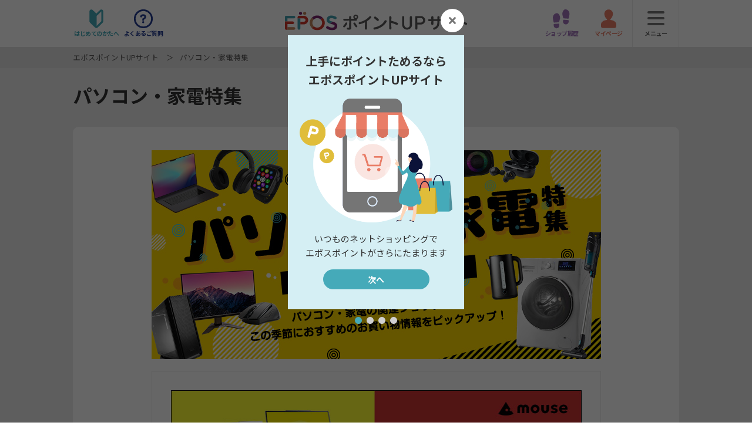

--- FILE ---
content_type: text/html; charset=UTF-8
request_url: https://tamaru.eposcard.co.jp/event/387/?pm_source=top_slide&pm_medium=8_event387
body_size: 9712
content:
<!DOCTYPE html>
<html lang="ja">
<head>
<title>パソコン・家電特集 - エポスポイントUPサイト</title>
<meta name="viewport" content="width=device-width, initial-scale=1.0">
<script>
function setViewport(){
    window.DEVICE = 'sp'
    var viewport = document.querySelector('meta[name="viewport"]');
    var ua = navigator.userAgent;
    if(/iphone/i.test(ua)) {
                viewport.setAttribute('content', 'width=device-width, initial-scale=1.0, user-scalable=no');
    }
    if (window.matchMedia('(min-width: 768px)').matches) {
        viewport.setAttribute('content', 'width=1280');
        window.DEVICE = 'pc'
    }
}
setViewport();
</script>
<meta charset="utf-8">
<meta name="keywords" content="エポスカード,エポスカードVISA,カード,エポス,EPOS,マルイ,丸井,エポトク,たまる,エポスポイント,ボーナスポイント,ポイント,クレジット,リボ,通販,通信販売,ネットショッピング,ネットショップ,価格,比較,ビューティ,コスメ,化粧品,美容,健康,食品,スイーツ,酒,パソコン,ゲーム,本,CD,DVD・ビデオ,家電,家具,ファッション,旅行,ペット用品,マイレージ">
<meta name="description" content="パソコン・家電特集 - エポスポイントUPサイト株式会社エポスカードが運営するエポスポイントUPサイトは、450店舗以上ある有名ショップの中から、エポスカードVISAでショッピングするだけで、通常の２倍から数十倍ポイントが貯まります。登録料、利用料は無料です。たまるマーケットはエポスポイントUPサイトにリニューアルしました！">
<meta http-equiv="x-dns-prefetch-control" content="on">
<link rel="preconnect dns-prefetch" href="//www.googletagmanager.com">
<link rel="preconnect dns-prefetch" href="//www.google-analytics.com">
<link rel="preconnect" href="https://fonts.gstatic.com">
<link href="https://fonts.googleapis.com/css2?family=Noto+Sans+JP:wght@400;700&display=swap" rel="stylesheet">


<link rel="stylesheet" href="/static/css/style.css?20250405">
<link rel="stylesheet" href="/static/css/swiper.min.css">

<script src="/static/js/gaParamCut.js?20210701"></script>
<script src="/static/js/gaEventTracking.js?20210701"></script>
    <script src="/static/js/distribution/common.js?20250405"></script><!-- npm lazysizes -->
    <script src="/static/js/plugin/swiper.min.js"></script>
    <script src="/static/js/polyfill/stickyfill.min.js"></script>


<script>
    (function(i,s,o,g,r,a,m){i['GoogleAnalyticsObject']=r;i[r]=i[r]||function(){
    (i[r].q=i[r].q||[]).push(arguments)},i[r].l=1*new Date();a=s.createElement(o),
    m=s.getElementsByTagName(o)[0];a.async=1;a.src=g;m.parentNode.insertBefore(a,m)
    })(window,document,'script','https://www.google-analytics.com/analytics.js','ga');

    ga('create', 'UA-24557695-26', 'auto');
    ga('send', 'pageview');
    ga('create', 'UA-166094605-1', 'auto', 'clientTracker');
    ga('clientTracker.send', 'pageview');
</script><style>
.lazyload,
.lazyloading {
  opacity: 0;
}
.lazyloaded {
  opacity: 1;
  transition: opacity .3s;
}
</style>
</head>
<body>

<!-- Google Tag Manager -->
<noscript><iframe src="//www.googletagmanager.com/ns.html?id=GTM-MDH5QW"
height="0" width="0" style="display:none;visibility:hidden"></iframe></noscript>
<script>(function(w,d,s,l,i){w[l]=w[l]||[];w[l].push({'gtm.start':
new Date().getTime(),event:'gtm.js'});var f=d.getElementsByTagName(s)[0],
j=d.createElement(s),dl=l!='dataLayer'?'&l='+l:'';j.async=true;j.src=
'//www.googletagmanager.com/gtm.js?id='+i+dl;f.parentNode.insertBefore(j,f);
})(window,document,'script','dataLayer','GTM-MDH5QW');</script>
<!-- End Google Tag Manager -->

<div class="wrapper">
            <div class="container">
            <header id="js-header" class="header">
    <div id="js-header-wrap" class="header-wrap">
        <div class="header-inner">
            <div class="headerContents">
            
                <h1 class="headerContents-logo">
                    <a href="/" class="link-logo"><img data-src="/static/image/common/logo.svg" class="lazyload" alt="エポスポイントUPサイト"></a>
                </h1>
                <nav id="js-headerNavWrapper" class="headerNav">
                    <div class="headerNav-inner">
                        <div class="headerNav-left">
                            <div class="headerNav-link">
                                <a href="/guide/" class="link beginner"><img data-src="/static/image/common/icon_beginner.svg" class="lazyload" alt="はじめてのかたへ">はじめてのかたへ</a>
                            </div>

                            <div class="js-headerNav headerNav-link">
                                <a class="link qa"><img data-src="/static/image/common/icon_qa.svg" class="lazyload" alt="よくあるご質問">よくあるご質問</a>
                            </div>
                            <!-- QA DRAWER START -->
                                                        <div id="headerDrawer-qa" class="headerDrawer drawerQa">
                                <h3 class="headerDrawer-heading">よくあるご質問</h3>
                                <div class="headerDrawer-body">
                                    <ul class="headerDrawer-list qaList">
                                                                                                                                                                                                                                                                                                                                                                                                                                                                                                                                                                                                                                                                                                                                                                                                                                                                                                                                                <li class="qaList-question">
                                                    <a href="/qa/#header1" class="headerDrawer-link qaList-link headerDrawer-arrow js-drawerAnchorMenu">どうすればエポスポイントがたまりますか？</a>
                                                </li>
                                                                                                                                                                                            <li class="qaList-question">
                                                    <a href="/qa/#header2" class="headerDrawer-link qaList-link headerDrawer-arrow js-drawerAnchorMenu">エポスポイントはいつ加算されますか？</a>
                                                </li>
                                                                                                                                            <li class="qaList-question">
                                                    <a href="/qa/#header3" class="headerDrawer-link qaList-link headerDrawer-arrow js-drawerAnchorMenu">たまったエポスポイントはどこで確認できますか？</a>
                                                </li>
                                                                                                                                            <li class="qaList-question">
                                                    <a href="/qa/#header4" class="headerDrawer-link qaList-link headerDrawer-arrow js-drawerAnchorMenu">エポスポイントがたまらないケースがありますか？</a>
                                                </li>
                                                                                                                                                                                                                                                                                                                                                                                                                                                                                                                                                                                                                                                                                                                                                                                                                                                                                                                                                                                                                                                                                                                                                                                                                                                                                                                                                                                                                                                                                                                                                                                                                                        <li class="qaList-all headerDrawer-arrow"><a href="/qa/" class="link">その他のよくあるご質問はこちら</a></li>
                                    </ul>
                                </div>
                            </div>
                            <!-- QA DRAWER END -->
                        </div>

                        <div class="headerNav-right">
                            <div class="headerNav-link">
                                <a href="/mypage/transfer/" class="link history"><img data-src="/static/image/common/icon_history.svg" class="lazyload" alt="ショップ履歴">ショップ履歴</a>
                            </div>
                            <div class="js-headerNav headerNav-link">
                                <a class="link mypage"><img data-src="/static/image/common/icon_mypage.svg" class="lazyload" alt="マイページ">マイページ</a>
                            </div>
                            <!-- MYPAGE DRAWER START -->
                            <div class="headerDrawer drawerMyPage">
                                <div class="loginButtonWrap"><a href="https://www.eposcard.co.jp/eposnet/tamaru_login_redirector.jsp?tr=%2Fevent%2F387%2F%3Fpm_source%3Dtop_slide%26pm_medium%3D8_event387" class="button-primary login-button">ログイン</a></div>                                <h3 class="headerDrawer-heading">マイページ</h3>
                                <div class="headerDrawer-body">
                                    <ul class="headerDrawer-list">
                                        <li class="headerDrawer-arrow"><a href="/mypage/favorite_shop?order=name" class="headerDrawer-link">お気に入りショップ</a></li>
                                        <li class="headerDrawer-arrow"><a href="https://www.eposcard.co.jp/eposnet/point.jsp" class="headerDrawer-link" target="_blank">ポイント照会<span class="blank">（エポスNetに遷移します）</span></a></li>
                                                                            </ul>
                                </div>
                            </div>
                            <!-- MYPAGE DRAWER END -->

                            <div class="js-headerNav headerNav-link headerNav-link-menu">
                                <a class="link menu"><span class="lineWrap"><i class="line"></i><i class="line"></i><i class="line"></i></span>メニュー</a>
                            </div>
                            <!-- MENU DRAWER START -->
                            <div id="headerDrawer-menu" class="headerDrawer drawerMainMenu">
                                <div class="headerDrawer-search">
                                                                        <form action="/search/3/power/" name="shop_form" method="GET">
    
    <div class="searchBoxWrap">
        <div class="searchBox">
            <div class="js-deleteButton delete-button-wrap is-hide">
                <div class="button-cross"><i class="line line-first"></i><i class="line line-second"></i></div>
            </div>
            <input name="q" type="text" class="js-searchBoxInput searchBox-input" value="" placeholder="ショップ名を入力" autocomplete="off">
            <input type="submit" name="send" class="searchBox-button" value="send" alt="検索">
        </div>
                    <ul class="hotWord">
                            <li class="hotWord-list">
                    <a href="/search/3/power/?q=ホテル&pm_source=hotkeyword&pm_medium=ホテル" class="hotWord-link">ホテル</a>
                </li>
                            <li class="hotWord-list">
                    <a href="/search/3/power/?q=価格&pm_source=hotkeyword&pm_medium=価格" class="hotWord-link">価格</a>
                </li>
                            <li class="hotWord-list">
                    <a href="/search/3/power/?q=ベル&pm_source=hotkeyword&pm_medium=ベル" class="hotWord-link">ベル</a>
                </li>
                            <li class="hotWord-list">
                    <a href="/search/3/power/?q=HABA&pm_source=hotkeyword&pm_medium=HABA" class="hotWord-link">HABA</a>
                </li>
                            <li class="hotWord-list">
                    <a href="/search/3/power/?q=ギフト&pm_source=hotkeyword&pm_medium=ギフト" class="hotWord-link">ギフト</a>
                </li>
                        </ul>
            </div>
</form>
                                                                    </div>
                                <h3 class="headerDrawer-heading is-sp">メインメニュー</h3>
                                <div class="mainMenu-wrap">
                                    <ul class="mainMenu">
                                        <li class="mainMenu-list mainMenu-list-category">
                                            <a href="/#categoryList" class="mainMenu-link js-drawerAnchorMenu">カテゴリ一覧</a>
                                        </li>
                                        <li class="mainMenu-list mainMenu-list-travel">
                                            <a href="/travel/domestic/" class="mainMenu-link">トラベル・宿泊検索</a>
                                        </li>
                                        <li class="mainMenu-list mainMenu-list-beginner">
                                            <a href="/guide/" class="mainMenu-link">はじめてのかたへ</a>
                                        </li>
                                        <li class="mainMenu-list mainMenu-list-guide">
                                            <a href="/about/" class="mainMenu-link">詳しい使い方</a>
                                        </li>
                                        <li class="mainMenu-list mainMenu-list-qa">
                                            <a href="/qa/" class="mainMenu-link">よくあるご質問</a>
                                        </li>
                                        <li class="mainMenu-list mainMenu-list-history">
                                            <a href="/mypage/transfer/" class="mainMenu-link">ショップ履歴</a>
                                        </li>
                                        <li class="mainMenu-list mainMenu-list-favorite">
                                            <a href="/mypage/favorite_shop?order=name" class="mainMenu-link">お気に入り<br class="is-pc">ショップ</a>
                                        </li>
                                        <li class="mainMenu-list mainMenu-list-point">
                                            <a href="https://www.eposcard.co.jp/eposnet/point.jsp" target="_blank" class="mainMenu-link">ポイント照会<br class="is-pc"><span class="blank">（エポスNetで確認）</span></a>
                                        </li>
                                        <li class="mainMenu-list mainMenu-list-concierge is-pc">
                                            <a href="/addon/" class="mainMenu-link">ポイントアップ<br>コンシェルジュ</a>
                                        </li>
                                        <li class="mainMenu-list mainMenu-list-home">
                                            <a href="/" class="mainMenu-link">TOPへ戻る</a>
                                        </li>
                                    </ul>
                                    <ul class="mainMenuSub" id="js-mainMenuSub">
                                        <li class="mainMenuSub-list">
                                            <a href="/#rankingShop" class="headerDrawer-arrow js-drawerAnchorMenu">人気ショップランキング</a>
                                        </li>
                                        <li class="mainMenuSub-list">
                                            <a href="/#topSlideBanner" class="headerDrawer-arrow js-drawerAnchorMenu">特集・キャンペーン</a>
                                        </li>
                                        <li class="mainMenuSub-list">
                                            <a href="/#topInformation" class="headerDrawer-arrow js-drawerAnchorMenu">大切なお知らせ</a>
                                        </li>
                                        <li class="mainMenuSub-list">
                                            <a href="/#newsContents1" class="headerDrawer-arrow js-drawerAnchorMenu" id="js-drawer-newShop">新着ショップ</a>
                                        </li>
                                        <li class="mainMenuSub-list">
                                            <a href="/#newsContents2" class="headerDrawer-arrow js-drawerAnchorMenu" id="js-drawer-shopInfo">ショップのお得情報</a>
                                        </li>
                                        <li class="mainMenuSub-list">
                                            <a href="/#eposSelect" class="headerDrawer-arrow js-drawerAnchorMenu">エポスセレクト</a>
                                        </li>
                                                                            </ul>
                                </div>
                            </div>
                            <!-- MENU DRAWER END -->
                        </div>
                    </div>
                </nav>
            </div>
        </div>
    </div>
</header>
            <div class="breadcrumb-wrap is-pc">
    <ol class="breadcrumb">
            <li class="breadcrumb-list">
            <a href="/"><span>エポスポイントUPサイト</span></a>
        </li>
        <li class="breadcrumb-list">
            <span class="arrow">＞</span><a >パソコン・家電特集</a>
        </li>
            </ol>
</div>
            

<div class="container-inner">
    <h2 class="title-page">パソコン・家電特集</h2>
    <div id="featured" class="featured pageSection-content">
                                <div class="featuredGroup featured-group0">
                                                                    <h2 class="featuredGroup-title al-c"><img data-src="/static/extra/featured/shop/00_season/2025/387_pc_electronics/parts/pc/head.jpg" class="max-width lazyload"></h2>
                
                                
                <div class="displayTypeWrap">
                                                                                                                                                
                        
                        
                        <div class="displayType-A">
                            <div class="shop-body">
                                                                <div class="shopBanner">
                                    <a href="/go/709/394683/" target="_blank" class="shopBanner-link">
                                        <img data-src="/static/extra/featured/shop/00_season/2025/387_pc_electronics/shop/20250501/a_709.jpg" class="shopBanner-img lazyload">
                                    </a>
                                </div>
                                
                                                                                                    <h3 class="shopName">
                                        <a href="/go/709/394683/" target="_blank">マウスコンピューター</a>
                                    </h3>
                                
                                                                
                                
                                                                
                                                            </div>

                            <div class="shop-footer">
                                <div class="point-area-wrap">
                                                                                                                                                                                                                        <div class="point-area">




<div class="point point-area-vertical">
    <span class="point-ep">エポスポイント</span>
    <span class="rate-unit">
        <span class="rate">6</span>
        <span class="unit">倍</span>    </span>
</div>
<div class="point point-area-vertical">
        <span class="gold-plat">
        <span class="point-gold">ゴールド</span>
        <span class="point-plat">プラチナ</span>
    </span>
    <span class="rate-unit">
                <span class="rate">7</span>
                <span class="unit">倍</span>    </span>
    </div>


</div>
                                                                                                                                                        <div class="favorite-icon-wrap">
                                            <div class="favorite-icon">
<form action="/favorite_shop/709/register" method="POST">
    <input type="hidden" name="_csrf_token_" value="ff411f309c2547274aa651d82d966f5e7e9adcfe72387768987fd9185aac698d"><input type="hidden" name="_csrf_store_" value=1>    <div onclick="submitFavorite(this)">
        <div class="favorite-icon-inner unRegister"></div>
        </div>
</form>
</div>
                                        </div>
                                                                                                    </div>

                                <div class="button-detail-wrap">
                                                                                                            <div class="button-shop">
                                                                                    <a href="/go/709/394683/" target="_blank" class="button-ctr">ショップサイトへ</a>
                                                                            </div>
                                    
                                                                                                                <div class="shopAttention">
                                            <a href="/shop/709/">ショップの注意事項</a>
                                        </div>
                                                                    </div>
                            </div>

                        </div>
                                    </div><!-- displayTypeWrap -->
            </div>
                                            <div class="featuredGroup featured-group1">
                                                
                                
                <div class="displayTypeWrap">
                                                                                                                                                
                        
                        
                        <div class="displayType-C">
                            <div class="shop-body">
                                                                <div class="shopBanner">
                                    <a href="/go/1093/322535/" target="_blank" class="shopBanner-link">
                                        <img data-src="/static/extra/featured/shop/00_season/2025/387_pc_electronics/shop/20250501/c_1093.jpg" class="shopBanner-img lazyload">
                                    </a>
                                </div>
                                
                                                                                                    <h3 class="shopName">
                                        <a href="/go/1093/322535/" target="_blank">nojima online（ノジマ オンライン）</a>
                                    </h3>
                                
                                                                
                                
                                                                
                                                            </div>

                            <div class="shop-footer">
                                <div class="point-area-wrap">
                                                                                                                                                                                                                        <div class="point-area">




<div class="point point-area-vertical">
    <span class="point-ep">エポスポイント</span>
    <span class="rate-unit">
        <span class="rate">5</span>
        <span class="unit">倍</span>    </span>
</div>
<div class="point point-area-vertical">
        <span class="gold-plat">
        <span class="point-gold"></span>
        <span class="point-plat"></span>
    </span>
    <span class="rate-unit">
        <span class="rate"></span>
        <span class="unit"></span>    </span>
    </div>


</div>
                                                                                                                                                        <div class="favorite-icon-wrap">
                                            <div class="favorite-icon">
<form action="/favorite_shop/1093/register" method="POST">
    <input type="hidden" name="_csrf_token_" value="ff411f309c2547274aa651d82d966f5e7e9adcfe72387768987fd9185aac698d"><input type="hidden" name="_csrf_store_" value=1>    <div onclick="submitFavorite(this)">
        <div class="favorite-icon-inner unRegister"></div>
        </div>
</form>
</div>
                                        </div>
                                                                                                    </div>

                                <div class="button-detail-wrap">
                                                                                                            <div class="button-shop">
                                                                                    <a href="/go/1093/322535/" target="_blank" class="button-ctr">ショップサイトへ</a>
                                                                            </div>
                                    
                                                                                                                <div class="shopAttention">
                                            <a href="/shop/1093/">ショップの注意事項</a>
                                        </div>
                                                                    </div>
                            </div>

                        </div>
                                            
                        
                        
                        <div class="displayType-C">
                            <div class="shop-body">
                                                                <div class="shopBanner">
                                    <a href="/go/1/394713/" target="_blank" class="shopBanner-link">
                                        <img data-src="/static/extra/featured/shop/00_season/2025/387_pc_electronics/shop/20250515/c_1.jpg" class="shopBanner-img lazyload">
                                    </a>
                                </div>
                                
                                                                                                    <h3 class="shopName">
                                        <a href="/go/1/394713/" target="_blank">Dell（個人向け）</a>
                                    </h3>
                                
                                                                
                                
                                                                
                                                            </div>

                            <div class="shop-footer">
                                <div class="point-area-wrap">
                                                                                                                                                                                                                        <div class="point-area">




<div class="point point-area-vertical">
    <span class="point-ep">エポスポイント</span>
    <span class="rate-unit">
        <span class="rate">5</span>
        <span class="unit">倍</span>    </span>
</div>
<div class="point point-area-vertical">
        <span class="gold-plat">
        <span class="point-gold"></span>
        <span class="point-plat"></span>
    </span>
    <span class="rate-unit">
        <span class="rate"></span>
        <span class="unit"></span>    </span>
    </div>


</div>
                                                                                                                                                        <div class="favorite-icon-wrap">
                                            <div class="favorite-icon">
<form action="/favorite_shop/1/register" method="POST">
    <input type="hidden" name="_csrf_token_" value="ff411f309c2547274aa651d82d966f5e7e9adcfe72387768987fd9185aac698d"><input type="hidden" name="_csrf_store_" value=1>    <div onclick="submitFavorite(this)">
        <div class="favorite-icon-inner unRegister"></div>
        </div>
</form>
</div>
                                        </div>
                                                                                                    </div>

                                <div class="button-detail-wrap">
                                                                                                            <div class="button-shop">
                                                                                    <a href="/go/1/394713/" target="_blank" class="button-ctr">ショップサイトへ</a>
                                                                            </div>
                                    
                                                                                                                <div class="shopAttention">
                                            <a href="/shop/1/">ショップの注意事項</a>
                                        </div>
                                                                    </div>
                            </div>

                        </div>
                                            
                        
                        
                        <div class="displayType-C">
                            <div class="shop-body">
                                                                <div class="shopBanner">
                                    <a href="/go/599/15573/" target="_blank" class="shopBanner-link">
                                        <img data-src="/static/extra/featured/shop/00_season/2025/387_pc_electronics/shop/20250501/c_599.jpg" class="shopBanner-img lazyload">
                                    </a>
                                </div>
                                
                                                                                                    <h3 class="shopName">
                                        <a href="/go/599/15573/" target="_blank">ノートンストア</a>
                                    </h3>
                                
                                                                
                                
                                                                
                                                            </div>

                            <div class="shop-footer">
                                <div class="point-area-wrap">
                                                                                                                                                                                                                        <div class="point-area">




<div class="point point-area-vertical">
    <span class="point-ep">エポスポイント</span>
    <span class="rate-unit">
        <span class="rate">21</span>
        <span class="unit">倍</span>    </span>
</div>
<div class="point point-area-vertical">
        <span class="gold-plat">
        <span class="point-gold"></span>
        <span class="point-plat"></span>
    </span>
    <span class="rate-unit">
        <span class="rate"></span>
        <span class="unit"></span>    </span>
    </div>


</div>
                                                                                                                                                        <div class="favorite-icon-wrap">
                                            <div class="favorite-icon">
<form action="/favorite_shop/599/register" method="POST">
    <input type="hidden" name="_csrf_token_" value="ff411f309c2547274aa651d82d966f5e7e9adcfe72387768987fd9185aac698d"><input type="hidden" name="_csrf_store_" value=1>    <div onclick="submitFavorite(this)">
        <div class="favorite-icon-inner unRegister"></div>
        </div>
</form>
</div>
                                        </div>
                                                                                                    </div>

                                <div class="button-detail-wrap">
                                                                                                            <div class="button-shop">
                                                                                    <a href="/go/599/15573/" target="_blank" class="button-ctr">ショップサイトへ</a>
                                                                            </div>
                                    
                                                                                                                <div class="shopAttention">
                                            <a href="/shop/599/">ショップの注意事項</a>
                                        </div>
                                                                    </div>
                            </div>

                        </div>
                                            
                        
                        
                        <div class="displayType-C">
                            <div class="shop-body">
                                                                <div class="shopBanner">
                                    <a href="/go/713/394741/" target="_blank" class="shopBanner-link">
                                        <img data-src="/static/extra/featured/shop/00_season/2025/387_pc_electronics/shop/20250501/c_713.jpg" class="shopBanner-img lazyload">
                                    </a>
                                </div>
                                
                                                                                                    <h3 class="shopName">
                                        <a href="/go/713/394741/" target="_blank">マカフィーストア</a>
                                    </h3>
                                
                                                                
                                
                                                                
                                                            </div>

                            <div class="shop-footer">
                                <div class="point-area-wrap">
                                                                                                                                                                                                                        <div class="point-area">




<div class="point point-area-vertical">
    <span class="point-ep">エポスポイント</span>
    <span class="rate-unit">
        <span class="rate">28</span>
        <span class="unit">倍</span>    </span>
</div>
<div class="point point-area-vertical">
        <span class="gold-plat">
        <span class="point-gold">ゴールド</span>
        <span class="point-plat">プラチナ</span>
    </span>
    <span class="rate-unit">
                <span class="rate">30</span>
                <span class="unit">倍</span>    </span>
    </div>


</div>
                                                                                                                                                        <div class="favorite-icon-wrap">
                                            <div class="favorite-icon">
<form action="/favorite_shop/713/register" method="POST">
    <input type="hidden" name="_csrf_token_" value="ff411f309c2547274aa651d82d966f5e7e9adcfe72387768987fd9185aac698d"><input type="hidden" name="_csrf_store_" value=1>    <div onclick="submitFavorite(this)">
        <div class="favorite-icon-inner unRegister"></div>
        </div>
</form>
</div>
                                        </div>
                                                                                                    </div>

                                <div class="button-detail-wrap">
                                                                                                            <div class="button-shop">
                                                                                    <a href="/go/713/394741/" target="_blank" class="button-ctr">ショップサイトへ</a>
                                                                            </div>
                                    
                                                                                                                <div class="shopAttention">
                                            <a href="/shop/713/">ショップの注意事項</a>
                                        </div>
                                                                    </div>
                            </div>

                        </div>
                                            
                        
                        
                        <div class="displayType-C">
                            <div class="shop-body">
                                                                <div class="shopBanner">
                                    <a href="/go/1712/396753/" target="_blank" class="shopBanner-link">
                                        <img data-src="/static/extra/featured/shop/00_season/2025/387_pc_electronics/shop/20250602/c_1712.jpg" class="shopBanner-img lazyload">
                                    </a>
                                </div>
                                
                                                                                                    <h3 class="shopName">
                                        <a href="/go/1712/396753/" target="_blank">VAIOストア</a>
                                    </h3>
                                
                                                                
                                
                                                                
                                                            </div>

                            <div class="shop-footer">
                                <div class="point-area-wrap">
                                                                                                                                                                                                                        <div class="point-area">




<div class="point point-area-vertical">
    <span class="point-ep">エポスポイント</span>
    <span class="rate-unit">
        <span class="rate">7</span>
        <span class="unit">倍</span>    </span>
</div>
<div class="point point-area-vertical">
        <span class="gold-plat">
        <span class="point-gold">ゴールド</span>
        <span class="point-plat">プラチナ</span>
    </span>
    <span class="rate-unit">
                <span class="rate">10</span>
                <span class="unit">倍</span>    </span>
    </div>


</div>
                                                                                                                                                        <div class="favorite-icon-wrap">
                                            <div class="favorite-icon">
<form action="/favorite_shop/1712/register" method="POST">
    <input type="hidden" name="_csrf_token_" value="ff411f309c2547274aa651d82d966f5e7e9adcfe72387768987fd9185aac698d"><input type="hidden" name="_csrf_store_" value=1>    <div onclick="submitFavorite(this)">
        <div class="favorite-icon-inner unRegister"></div>
        </div>
</form>
</div>
                                        </div>
                                                                                                    </div>

                                <div class="button-detail-wrap">
                                                                                                            <div class="button-shop">
                                                                                    <a href="/go/1712/396753/" target="_blank" class="button-ctr">ショップサイトへ</a>
                                                                            </div>
                                    
                                                                                                                <div class="shopAttention">
                                            <a href="/shop/1712/">ショップの注意事項</a>
                                        </div>
                                                                    </div>
                            </div>

                        </div>
                                    </div><!-- displayTypeWrap -->
            </div>
                                            <div class="featuredGroup featured-group2">
                                                
                                
                <div class="displayTypeWrap">
                                                                                                                                                
                        
                        
                        <div class="displayType-E">
                            <div class="shop-body">
                                                                <div class="shopBanner">
                                    <a href="/go/678/28304/" target="_blank" class="shopBanner-link">
                                        <img data-src="/static/images/shop/678/banner/0.png" class="shopBanner-img lazyload">
                                    </a>
                                </div>
                                
                                                                                                    <h3 class="shopName">
                                        <a href="/go/678/28304/" target="_blank">ビックカメラ.com</a>
                                    </h3>
                                
                                                                
                                
                                                                
                                                            </div>

                            <div class="shop-footer">
                                <div class="point-area-wrap">
                                                                                                                                                                                                                        <div class="point-area">




<div class="point point-area-vertical">
    <span class="point-ep">エポスポイント</span>
    <span class="rate-unit">
        <span class="rate">4</span>
        <span class="unit">倍</span>    </span>
</div>
<div class="point point-area-vertical">
        <span class="gold-plat">
        <span class="point-gold"></span>
        <span class="point-plat"></span>
    </span>
    <span class="rate-unit">
        <span class="rate"></span>
        <span class="unit"></span>    </span>
    </div>


</div>
                                                                                                                                                        <div class="favorite-icon-wrap">
                                            <div class="favorite-icon">
<form action="/favorite_shop/678/register" method="POST">
    <input type="hidden" name="_csrf_token_" value="ff411f309c2547274aa651d82d966f5e7e9adcfe72387768987fd9185aac698d"><input type="hidden" name="_csrf_store_" value=1>    <div onclick="submitFavorite(this)">
        <div class="favorite-icon-inner unRegister"></div>
        </div>
</form>
</div>
                                        </div>
                                                                                                    </div>

                                <div class="button-detail-wrap">
                                                                                                            <div class="button-shop">
                                                                                    <a href="/go/678/28304/" target="_blank" class="button-ctr">ショップサイトへ</a>
                                                                            </div>
                                    
                                                                                                                <div class="shopAttention">
                                            <a href="/shop/678/">ショップの注意事項</a>
                                        </div>
                                                                    </div>
                            </div>

                        </div>
                                            
                        
                        
                        <div class="displayType-E">
                            <div class="shop-body">
                                                                <div class="shopBanner">
                                    <a href="/go/343/245383/" target="_blank" class="shopBanner-link">
                                        <img data-src="/static/images/shop/343/banner/0.png" class="shopBanner-img lazyload">
                                    </a>
                                </div>
                                
                                                                                                    <h3 class="shopName">
                                        <a href="/go/343/245383/" target="_blank">Apple公式サイト</a>
                                    </h3>
                                
                                                                
                                
                                                                
                                                            </div>

                            <div class="shop-footer">
                                <div class="point-area-wrap">
                                                                                                                                                                                                                        <div class="point-area">




<div class="point point-area-vertical">
    <span class="point-ep">エポスポイント</span>
    <span class="rate-unit">
        <span class="rate">2</span>
        <span class="unit">倍</span>    </span>
</div>
<div class="point point-area-vertical">
        <span class="gold-plat">
        <span class="point-gold"></span>
        <span class="point-plat"></span>
    </span>
    <span class="rate-unit">
        <span class="rate"></span>
        <span class="unit"></span>    </span>
    </div>


</div>
                                                                                                                                                        <div class="favorite-icon-wrap">
                                            <div class="favorite-icon">
<form action="/favorite_shop/343/register" method="POST">
    <input type="hidden" name="_csrf_token_" value="ff411f309c2547274aa651d82d966f5e7e9adcfe72387768987fd9185aac698d"><input type="hidden" name="_csrf_store_" value=1>    <div onclick="submitFavorite(this)">
        <div class="favorite-icon-inner unRegister"></div>
        </div>
</form>
</div>
                                        </div>
                                                                                                    </div>

                                <div class="button-detail-wrap">
                                                                                                            <div class="button-shop">
                                                                                    <a href="/go/343/245383/" target="_blank" class="button-ctr">ショップサイトへ</a>
                                                                            </div>
                                    
                                                                                                                <div class="shopAttention">
                                            <a href="/shop/343/">ショップの注意事項</a>
                                        </div>
                                                                    </div>
                            </div>

                        </div>
                                            
                        
                        
                        <div class="displayType-E">
                            <div class="shop-body">
                                                                <div class="shopBanner">
                                    <a href="/go/812/15769/" target="_blank" class="shopBanner-link">
                                        <img data-src="/static/images/shop/812/banner/0.png" class="shopBanner-img lazyload">
                                    </a>
                                </div>
                                
                                                                                                    <h3 class="shopName">
                                        <a href="/go/812/15769/" target="_blank">アイリスプラザ</a>
                                    </h3>
                                
                                                                
                                
                                                                
                                                            </div>

                            <div class="shop-footer">
                                <div class="point-area-wrap">
                                                                                                                                                                                                                        <div class="point-area">




<div class="point point-area-vertical">
    <span class="point-ep">エポスポイント</span>
    <span class="rate-unit">
        <span class="rate">4</span>
        <span class="unit">倍</span>    </span>
</div>
<div class="point point-area-vertical">
        <span class="gold-plat">
        <span class="point-gold"></span>
        <span class="point-plat"></span>
    </span>
    <span class="rate-unit">
        <span class="rate"></span>
        <span class="unit"></span>    </span>
    </div>


</div>
                                                                                                                                                        <div class="favorite-icon-wrap">
                                            <div class="favorite-icon">
<form action="/favorite_shop/812/register" method="POST">
    <input type="hidden" name="_csrf_token_" value="ff411f309c2547274aa651d82d966f5e7e9adcfe72387768987fd9185aac698d"><input type="hidden" name="_csrf_store_" value=1>    <div onclick="submitFavorite(this)">
        <div class="favorite-icon-inner unRegister"></div>
        </div>
</form>
</div>
                                        </div>
                                                                                                    </div>

                                <div class="button-detail-wrap">
                                                                                                            <div class="button-shop">
                                                                                    <a href="/go/812/15769/" target="_blank" class="button-ctr">ショップサイトへ</a>
                                                                            </div>
                                    
                                                                                                                <div class="shopAttention">
                                            <a href="/shop/812/">ショップの注意事項</a>
                                        </div>
                                                                    </div>
                            </div>

                        </div>
                                            
                        
                        
                        <div class="displayType-E">
                            <div class="shop-body">
                                                                <div class="shopBanner">
                                    <a href="/go/5/170383/" target="_blank" class="shopBanner-link">
                                        <img data-src="/static/images/shop/5/banner/0.png" class="shopBanner-img lazyload">
                                    </a>
                                </div>
                                
                                                                                                    <h3 class="shopName">
                                        <a href="/go/5/170383/" target="_blank">Joshin Webショップ</a>
                                    </h3>
                                
                                                                
                                
                                                                
                                                            </div>

                            <div class="shop-footer">
                                <div class="point-area-wrap">
                                                                                                                                                                                                                        <div class="point-area">




<div class="point point-area-vertical">
    <span class="point-ep">エポスポイント</span>
    <span class="rate-unit">
        <span class="rate">2</span>
        <span class="unit">倍</span>    </span>
</div>
<div class="point point-area-vertical">
        <span class="gold-plat">
        <span class="point-gold"></span>
        <span class="point-plat"></span>
    </span>
    <span class="rate-unit">
        <span class="rate"></span>
        <span class="unit"></span>    </span>
    </div>


</div>
                                                                                                                                                        <div class="favorite-icon-wrap">
                                            <div class="favorite-icon">
<form action="/favorite_shop/5/register" method="POST">
    <input type="hidden" name="_csrf_token_" value="ff411f309c2547274aa651d82d966f5e7e9adcfe72387768987fd9185aac698d"><input type="hidden" name="_csrf_store_" value=1>    <div onclick="submitFavorite(this)">
        <div class="favorite-icon-inner unRegister"></div>
        </div>
</form>
</div>
                                        </div>
                                                                                                    </div>

                                <div class="button-detail-wrap">
                                                                                                            <div class="button-shop">
                                                                                    <a href="/go/5/170383/" target="_blank" class="button-ctr">ショップサイトへ</a>
                                                                            </div>
                                    
                                                                                                                <div class="shopAttention">
                                            <a href="/shop/5/">ショップの注意事項</a>
                                        </div>
                                                                    </div>
                            </div>

                        </div>
                                            
                        
                        
                        <div class="displayType-E">
                            <div class="shop-body">
                                                                <div class="shopBanner">
                                    <a href="/go/1170/349437/" target="_blank" class="shopBanner-link">
                                        <img data-src="/static/images/shop/1170/banner/0.png" class="shopBanner-img lazyload">
                                    </a>
                                </div>
                                
                                                                                                    <h3 class="shopName">
                                        <a href="/go/1170/349437/" target="_blank">ダイソン公式オンラインストア</a>
                                    </h3>
                                
                                                                
                                
                                                                
                                                            </div>

                            <div class="shop-footer">
                                <div class="point-area-wrap">
                                                                                                                                                                                                                        <div class="point-area">




<div class="point point-area-vertical">
    <span class="point-ep">エポスポイント</span>
    <span class="rate-unit">
        <span class="rate">3</span>
        <span class="unit">倍</span>    </span>
</div>
<div class="point point-area-vertical">
        <span class="gold-plat">
        <span class="point-gold"></span>
        <span class="point-plat"></span>
    </span>
    <span class="rate-unit">
        <span class="rate"></span>
        <span class="unit"></span>    </span>
    </div>


</div>
                                                                                                                                                        <div class="favorite-icon-wrap">
                                            <div class="favorite-icon">
<form action="/favorite_shop/1170/register" method="POST">
    <input type="hidden" name="_csrf_token_" value="ff411f309c2547274aa651d82d966f5e7e9adcfe72387768987fd9185aac698d"><input type="hidden" name="_csrf_store_" value=1>    <div onclick="submitFavorite(this)">
        <div class="favorite-icon-inner unRegister"></div>
        </div>
</form>
</div>
                                        </div>
                                                                                                    </div>

                                <div class="button-detail-wrap">
                                                                                                            <div class="button-shop">
                                                                                    <a href="/go/1170/349437/" target="_blank" class="button-ctr">ショップサイトへ</a>
                                                                            </div>
                                    
                                                                                                                <div class="shopAttention">
                                            <a href="/shop/1170/">ショップの注意事項</a>
                                        </div>
                                                                    </div>
                            </div>

                        </div>
                                            
                        
                        
                        <div class="displayType-E">
                            <div class="shop-body">
                                                                <div class="shopBanner">
                                    <a href="/go/84/56771/" target="_blank" class="shopBanner-link">
                                        <img data-src="/static/images/shop/84/banner/0.png" class="shopBanner-img lazyload">
                                    </a>
                                </div>
                                
                                                                                                    <h3 class="shopName">
                                        <a href="/go/84/56771/" target="_blank">トレンドマイクロ・オンラインショップ</a>
                                    </h3>
                                
                                                                
                                
                                                                
                                                            </div>

                            <div class="shop-footer">
                                <div class="point-area-wrap">
                                                                                                                                                                                                                        <div class="point-area">




<div class="point point-area-vertical">
    <span class="point-ep">エポスポイント</span>
    <span class="rate-unit">
        <span class="rate">30</span>
        <span class="unit">倍</span>    </span>
</div>
<div class="point point-area-vertical">
        <span class="gold-plat">
        <span class="point-gold"></span>
        <span class="point-plat"></span>
    </span>
    <span class="rate-unit">
        <span class="rate"></span>
        <span class="unit"></span>    </span>
    </div>


</div>
                                                                                                                                                        <div class="favorite-icon-wrap">
                                            <div class="favorite-icon">
<form action="/favorite_shop/84/register" method="POST">
    <input type="hidden" name="_csrf_token_" value="ff411f309c2547274aa651d82d966f5e7e9adcfe72387768987fd9185aac698d"><input type="hidden" name="_csrf_store_" value=1>    <div onclick="submitFavorite(this)">
        <div class="favorite-icon-inner unRegister"></div>
        </div>
</form>
</div>
                                        </div>
                                                                                                    </div>

                                <div class="button-detail-wrap">
                                                                                                            <div class="button-shop">
                                                                                    <a href="/go/84/56771/" target="_blank" class="button-ctr">ショップサイトへ</a>
                                                                            </div>
                                    
                                                                                                                <div class="shopAttention">
                                            <a href="/shop/84/">ショップの注意事項</a>
                                        </div>
                                                                    </div>
                            </div>

                        </div>
                                    </div><!-- displayTypeWrap -->
            </div>
                                                                                
            </div>

            <div id="js-walkthrough" class="walkthrough-wrap is-hide">
    <div class="walkthrough">
        <div class="js-walkthrough-close button-modal-close"></div>
        <div id="js-walkthrough-slider" class="swiper-container walkthrough-container">
            <ul class="swiper-wrapper">
                <li class="swiper-slide walkthrough-slide">
                    <div class="walkthrough-content">
                        <div class="title">上手にポイントためるなら<br>エポスポイントUPサイト</div>
                        <div class="img img01"></div>
                        <div class="message">いつものネットショッピングで<br>エポスポイントがさらにたまります</div>
                        <button class="button-next swiper-button-next">次へ</button>
                    </div>
                </li>
                <li class="swiper-slide walkthrough-slide">
                    <div class="walkthrough-content">
                        <div class="title">
                            <p>ネットショッピングで</p>
                            <p class="line">ポイント<span class="fz-L">2</span>倍〜</p>
                        </div>
                        <div class="img img02"></div>
                        <div class="message">普通にお買い物をするよりも、<br>さらにポイントがたまる</div>
                        <button class="button-next swiper-button-next">次へ</button>
                    </div>
                </li>
                <li class="swiper-slide walkthrough-slide">
                    <div class="walkthrough-content">
                        <div class="title">使い方はカンタン</div>
                        <div class="img img03"></div>
                        <div class="message">好きなショップを選んで<br>ネットショッピングするだけ</div>
                        <button class="button-next swiper-button-next">次へ</button>
                    </div>
                </li>
                <li class="swiper-slide walkthrough-slide">
                    <div class="walkthrough-content">
                        <div class="title">人気ショップ400以上</div>
                        <div class="img img04"></div>
                        <div class="message">お気に入りショップが必ず見つかる</div>
                        <a href="/guide/" class="button-main-basic button-beginner"><span class="icon">さらに詳しく</span></a>
                        <button type="button" class="js-walkthrough-close button-use">使ってみる</button>
                    </div>
                </li>
            </ul>
            <div class="swiper-pagination walkthrough-pagination"></div>
        </div>
    </div>
</div>


<div id="js-floatingBannerWrap" class="floatingBanner-wrap is-hide"></div>

<script>
window.addEventListener('load', function () {

    var nowTime = new Date().getTime();
    var impressionWT = localStorage.getItem('impression-walkthrough') || '';

    if(!impressionWT){
        setwalkthrough(nowTime);

    } else {
                                    }
});

    function setwalkthrough(nowTime){
        var walkthrough = document.getElementById('js-walkthrough');
        var closeButton = document.querySelectorAll('.js-walkthrough-close');

        walkthrough.classList.remove('is-hide');
        setWalkthroughSwiper();
        makeOverlay(walkthrough, closeButton);

        localStorage.setItem('impression-walkthrough', nowTime);
    };

    function setWalkthroughSwiper(){
        var walkthroughSwiper = new Swiper('#js-walkthrough-slider',{
            roundLengths: true,
            pagination: {
                el: '.swiper-pagination',
                clickable: true
            },
            navigation: {
                nextEl: '.swiper-button-next',
                prevEl: '.swiper-button-prev'
            }
        });
    };

    function setFloatingBanner(nowTime){
        localStorage.setItem('floatTime_20260115', nowTime);
        makeFloatingBanner();
    };

    function makeFloatingBanner(){
        var floatingBanner = document.getElementById('js-floatingBannerWrap');
        var elm = '<div id="floatingBanner" class="floatingBanner">'
        + '<span class="button-modal-close" id="js-floatingBanner-close"></span>'
        + '<a href="/shop/2313/?pm_source=float_bn&pm_medium=1_2313" class="floatingBanner-link">'
        + '<img data-src="/static/images/surface/34/1645843/1.jpg" class="lazyload floatingBanner-img max-width">'
        + '</a>'
        + '</div>';

        floatingBanner.insertAdjacentHTML('afterbegin', elm);
        floatingBanner.classList.remove('is-hide');

        var closeButton = document.getElementById('js-floatingBanner-close');

        makeOverlay(floatingBanner, closeButton);
    };

</script>
        </div>
        <div class="pagetop" id="js-pagetop">
    <div class="pagetop-icon"></div>
    <div class="pagetop-circle"></div>
</div>

<footer class="footer">
    <div class="footer-inner">
        <div class="footer-attention">
            <ul class="footer-attention-lists">
                <li>※上記は各ショップの広告です。掲載している各ショップのキャンペーン内容・商品情報・価格・割引表示・値下げ等に関するお問い合わせは、直接各ショップへお問い合わせください。</li>
                <li>※掲載内容は予告なく変更・終了する場合がございます。ご利用の際は各ショップサイトにて最新情報をご確認ください。</li>
                <li>※エポスポイントUPサイトのボーナスポイント倍率は通常Visa加盟店のご利用（税抜）との対比です。（ただし、エポスセレクト対象ショップはご利用（税込）との対比となります。）</li>
                <li>※人気ショップランキングは前週の「ショップ詳細ページ」へのアクセス数を元に集計し、週１回更新しております。</li>
                <li>※サイトメンテナンス等の理由により、掲載ショップをご利用いただけない場合がございます。その場合のエポスポイントUPサイトを経由しないご購入については、ボーナスポイントの対象となりませんのであらかじめご了承ください。</li>
            </ul>
        </div>
        <div class="footerBody">
            <div class="footerBody-logo">
                <a href="/" class="footerBody-logoLink">
                    <img data-src="/static/image/common/logo.svg" class="lazyload lazyload-position max-width" alt="エポスポイントUPサイト">
                </a>
            </div>
            <ul class="footerBody-lists footerBody-lists-first">
                <li class="footerBody-list"><a href="http://www.eposcard.co.jp/privacy.html" target="_blank">個人情報の取扱い</a></li>
                <li class="footerBody-list"><a href="http://www.eposcard.co.jp/company/index.html" target="_blank">会社概要</a></li>
                <li class="footerBody-list"><a href="http://www.eposcard.co.jp/member/index.html" target="_blank">エポスNetトップ</a></li>
                <li class="footerBody-list"><a href="http://www.eposcard.co.jp/index.html" target="_blank">エポスカードホームページ</a></li>
                <li class="footerBody-list"><a href="/qa/?pm_source=footm&pm_medium=20#infoArea">お問い合わせ</a></li>
                <li class="footerBody-list"><a href="https://www.eposcard.co.jp/memberservice/pc/memberregistration/member_registration_contract_preload.do" target="_blank">エポスNet登録</a></li>
                <li class="footerBody-list"><a href="https://www.eposcard.co.jp/index.html" target="_blank">エポスカードお申込み</a></li>
            </ul>
            <ul class="footerBody-lists footerBody-lists-second">
                <li class="footerBody-list"><a href="/guide/">はじめてのかたへ</a></li>
                <li class="footerBody-list"><a href="/about/?pm_source=footm&pm_medium=1">詳しい使い方</a></li>
                <li class="footerBody-list"><a href="/qa/?pm_source=footm&pm_medium=18">よくあるご質問</a></li>
                <li class="footerBody-list"><a href="/info/">ご利用環境</a></li>
            </ul>
            <ul class="footerBody-lists footerBody-lists-third">
                <li class="footerBody-list"><a href="/sitemap/?pm_source=footm&pm_medium=19">サイトマップ</a></li>
            </ul>
        </div>
    </div>
    <div class="copyright">
        <p class="copyright-text"><small>Copyright All Rights Reserved. Epos Card Co., Ltd.</small></p>
    </div>
</footer>
    </div>


<span id="ruler" style="visibility:hidden;position:absolute;"></span>

</body>
</html>


--- FILE ---
content_type: text/css
request_url: https://tamaru.eposcard.co.jp/static/css/style.css?20250405
body_size: 108218
content:
/*!
 * ress.css • v3.0.1
 * MIT License
 * github.com/filipelinhares/ress
 */html{box-sizing:border-box;-webkit-text-size-adjust:100%;word-break:normal;tab-size:4}*,::before,::after{background-repeat:no-repeat;box-sizing:inherit}::before,::after{text-decoration:inherit;vertical-align:inherit}*{padding:0;margin:0}hr{overflow:visible;height:0}details,main{display:block}summary{display:list-item}small{font-size:80%}[hidden]{display:none}abbr[title]{border-bottom:none;text-decoration:underline;-webkit-text-decoration:underline dotted;text-decoration:underline dotted}a{background-color:transparent}a:active,a:hover{outline-width:0}code,kbd,pre,samp{font-family:monospace,monospace}pre{font-size:1em}b,strong{font-weight:bolder}sub,sup{font-size:75%;line-height:0;position:relative;vertical-align:baseline}sub{bottom:-0.25em}sup{top:-0.5em}input{border-radius:0}[disabled]{cursor:default}[type=number]::-webkit-inner-spin-button,[type=number]::-webkit-outer-spin-button{height:auto}[type=search]{-webkit-appearance:textfield;outline-offset:-2px}[type=search]::-webkit-search-decoration{-webkit-appearance:none}textarea{overflow:auto;resize:vertical}button,input,optgroup,select,textarea{font:inherit}optgroup{font-weight:bold}button{overflow:visible}button,select{text-transform:none}button,[type=button],[type=reset],[type=submit],[role=button]{cursor:pointer;color:inherit}button::-moz-focus-inner,[type=button]::-moz-focus-inner,[type=reset]::-moz-focus-inner,[type=submit]::-moz-focus-inner{border-style:none;padding:0}button:-moz-focusring,[type=button]::-moz-focus-inner,[type=reset]::-moz-focus-inner,[type=submit]::-moz-focus-inner{outline:1px dotted ButtonText}button,html [type=button],[type=reset],[type=submit]{-webkit-appearance:button}button,input,select,textarea{background-color:transparent;border-style:none}select{-moz-appearance:none;-webkit-appearance:none}select::-ms-expand{display:none}select::-ms-value{color:currentColor}legend{border:0;color:inherit;display:table;max-width:100%;white-space:normal;max-width:100%}::-webkit-file-upload-button{-webkit-appearance:button;color:inherit;font:inherit}img{border-style:none}progress{vertical-align:baseline}[aria-busy=true]{cursor:progress}[aria-controls]{cursor:pointer}[aria-disabled]{cursor:default}.wrapper{width:100%}.container{width:100%;min-height:calc(100vh - 80px - 376px);background:#ececed}.container-inner{padding:12px}.contents-area{margin-bottom:40px}.flex-box-container{display:flex;flex-wrap:wrap;width:100%}.pageSection{margin-bottom:20px}.pageSection-content{padding:20px;border-radius:10px;background:#fff}.pageSection-title{margin-bottom:8px;font-size:2rem}img[src$=".svg"]{width:100%}html{font-size:62.5%}body{font-family:"Noto Sans JP","Helvetica Neue",Arial,"Hiragino Kaku Gothic ProN","Hiragino Sans",Meiryo,sans-serif;font-size:1.2rem;line-height:1.6;color:#595757;-webkit-font-smoothing:antialiased;text-rendering:auto}input:-ms-input-placeholder{color:#ccc}input::placeholder{color:#ccc}input:-ms-input-placeholder{color:#ccc}input::-ms-input-placeholder{color:#ccc}input::-ms-clear{visibility:hidden}ul,li{list-style:none}a{color:#595757;text-decoration:none}.modal-overlay{position:fixed;top:0;left:0;width:100%;height:120%;background-color:rgba(0,0,0,.6);z-index:900;animation:fadeIn .5s ease 0s 1 normal}.one-line-overflow{overflow:hidden;white-space:nowrap;text-overflow:ellipsis}.max-width{max-width:100%;height:auto}.lazyload-position{position:absolute;top:0;left:0;max-width:100%;height:auto}.indent{text-indent:-1em;margin-left:1em}.is-hide{display:none}.is-show{display:block}@keyframes fadeIn{0%{opacity:0}100%{opacity:1}}@keyframes fadeOut{0%{opacity:1}100%{opacity:0}}.hover06{transition:0.3s all ease-in}.hover06:hover{opacity:.6}.header{position:relative;width:100%;background:#fff;z-index:700}.header-wrap{width:100%;background:#fff}.header-inner{position:relative}.headerContents{width:100%;margin-left:auto;margin-right:auto}.headerContents-logo{text-align:center}.headerContents-logo .link-logo{display:block;width:177px;height:auto;font-size:1rem;color:#757575;font-weight:normal}.headerNav{width:100%;background:#fff;z-index:800}.headerNav.is-fixed{position:fixed;top:0;left:0;box-shadow:0 3px 6px rgba(0,0,0,.2)}.headerNav-inner{display:flex;align-items:center;justify-content:space-between;position:relative}.headerNav-left,.headerNav-right{display:flex;align-items:center;justify-content:space-around}.headerNav-link{width:80px;padding:10px 0 7px;font-size:.9rem;text-align:center;font-weight:bold;cursor:pointer;transition:0.2s all ease-in}.headerNav-link .lineWrap{display:block;position:relative;width:28px;height:23px;margin:5px auto 0}.headerNav-link .line{position:absolute;left:0;display:inline-block;width:25px;height:3px;background-color:#757575;border-radius:8px;transition:0.15s all ease-in}.headerNav-link .line:nth-of-type(1){top:0}.headerNav-link .line:nth-of-type(2){top:8px}.headerNav-link .line:nth-of-type(3){top:16px}.headerNav-link.is-active{background:#ececed}.headerNav-link.is-active .line{left:-2px;width:30px}.headerNav-link.is-active .line:nth-of-type(1){transform:translateY(8px) rotate(-135deg)}.headerNav-link.is-active .line:nth-of-type(2){top:8px;opacity:0}.headerNav-link.is-active .line:nth-of-type(3){transform:translateY(-8px) rotate(135deg)}.headerNav-link-menu{border-left:1px solid #ececed}.headerNav .link{display:block;letter-spacing:-0.05em}.headerNav .beginner{color:#45aab9}.headerNav .qa{color:#233b92}.headerNav .history{color:#a174ba}.headerNav .mypage{color:#e97d67}.headerNav .menu{color:#666}.headerNav img{display:block;width:28px;height:28px;margin:0 auto}.headerDrawer{display:none;position:absolute;top:60px;left:0;width:100%;background:#fff;z-index:600}.headerDrawer.is-show{display:block;animation:fadeIn .3s ease 0s 1 normal}.headerDrawer-heading{padding:12px;color:#595757;font-size:1.6rem;font-weight:normal;background:#ececed}.headerDrawer-search{padding:20px 12px}.headerDrawer-list{font-size:1.4rem;font-weight:bold}.headerDrawer-link{display:block;padding:14px 35px 14px 20px;border-bottom:1px solid #ececed}.headerDrawer-arrow{background:url("/static/image/common/arrow_right_gray.svg") no-repeat 98% center;background:url("/static/image/common/arrow_right_gray.svg") no-repeat calc(100% - 20px) center;background-size:6px 8px}.headerDrawer .blank{display:inline-block;padding-right:1.5em;font-size:1.1rem;background:url("/static/image/common/icon_blank.svg") no-repeat 99% center;background-size:9px auto}.drawerQa .qaList-link{position:relative;padding-left:2em}.drawerQa .qaList-link::before{content:"Q";position:absolute;width:20px;height:20px;display:block;top:14px;left:12px;margin-right:5px;color:#45aab9}.drawerQa .qaList-all{padding:20px;border-bottom:1px solid #ececed}.drawerQa .qaList-all .link{color:#45aab9}.drawerMainMenu{border-top:1px solid #ececed}.mainMenu{border-bottom:1px solid #ececed}.mainMenu-list-category .mainMenu-link{background-image:url("/static/image/common/icon_category.svg")}.mainMenu-list-travel .mainMenu-link{background-image:url("/static/image/common/icon_travel.svg")}.mainMenu-list-beginner .mainMenu-link{background-image:url("/static/image/common/icon_beginner.svg")}.mainMenu-list-guide .mainMenu-link{background-image:url("/static/image/common/icon_guide.svg")}.mainMenu-list-qa .mainMenu-link{background-image:url("/static/image/common/icon_qa.svg")}.mainMenu-list-history .mainMenu-link{background-image:url("/static/image/common/icon_history.svg")}.mainMenu-list-favorite .mainMenu-link{background-image:url("/static/image/common/icon_favorite.svg")}.mainMenu-list-point .mainMenu-link{background-image:url("/static/image/common/icon_point.svg")}.mainMenu-list-home .mainMenu-link{background-image:url("/static/image/common/icon_home.svg")}.mainMenu-link{display:block;padding:17px 12px 17px 50px;font-size:1.6rem;font-weight:bold;background-position:12px center;background-size:24px 24px;background-repeat:no-repeat}.mainMenuSub{padding:12px 0}.mainMenuSub-list .headerDrawer-arrow{display:block;padding:17px 12px;font-weight:bold;font-size:1.4rem;transition:0.2s all ease-in}.mainMenuSub-list .headerDrawer-arrow:hover{color:#45aab9}.loginButtonWrap{padding:20px 12px}.loginButtonWrap .login-button{width:100%;font-size:2rem;font-weight:bold}.footer-inner{padding:40px 12px 0;background:#fff}.footer-attention{margin-bottom:40px;font-size:1rem}.footerBody-logoLink{display:block;position:relative;width:100%;padding-top:10.4545454545%}.footerBody-logo{margin-bottom:16px}.footerBody-list{display:inline-block;margin:0 1.2em 1em 0;padding-left:1em;white-space:nowrap;background:url("/static/image/common/arrow_right_main.svg") no-repeat left center;background-size:6px 8px}.copyright{width:100%;padding:8px 0 10px;text-align:center;background:#45aab9}.copyright-text{color:#fff}.breadcrumb-wrap{padding:8px 10px;font-size:.9em;background:#e2e2e2;overflow:hidden}.breadcrumb-list{display:inline}.breadcrumb .arrow{display:inline-block;padding:0 .8em}.topContents{position:relative;padding:20px 12px 4px}.headerFavoriteSlider-wrap{position:relative;width:calc(100% - 110px)}.headerFavorite{width:100%;background:#e2e2e2}.headerFavorite-inner{display:flex;align-items:center;padding:10px 0 10px 10px}.headerFavorite-title{width:110px;font-size:.9rem;font-weight:bold;white-space:nowrap}.headerFavorite-shopList{width:calc(100% - 105px)}.headerFavorite .swiper-container{position:static;margin:0}.topSlideBanner{margin-bottom:40px}.topSlideBanner-inner{position:relative;width:100%}.topSlideBanner-container{position:static}.topSlideBanner-container:hover .topSlideBanner-button-next,.topSlideBanner-container:hover .topSlideBanner-button-prev{display:block}.topSlideBanner-banner{position:relative}.topSlideBanner-banner-link{display:block;padding-top:100%;background:#f4f4f4}.topSlideBanner .swiper-container{position:static}.topSlideBanner .topSlideBanner-button-next,.topSlideBanner .topSlideBanner-button-prev{display:none}.topSlideBannerModal{display:none;position:fixed;top:0;right:0;bottom:0;left:0;z-index:1400;width:100%;height:100%}.topSlideBannerModal.is-show{display:block}.topSlideBannerModal-inner{height:100%;overflow-y:auto}.topSlideBannerModal-bannerList{display:flex;flex-wrap:wrap;padding:85px 12px}.topSlideBannerModal-banner{position:relative;width:calc((100% - 12px) / 2);margin-right:12px;margin-bottom:12px}.topSlideBannerModal-link{display:block;padding-top:100%}.closeModalButton{position:absolute;top:24px;right:12px;width:40px;height:40px;cursor:pointer;transform:rotate(45deg)}.closeModalButton-icon{position:relative;width:40px;height:40px}.closeModalButton-icon-left,.closeModalButton-icon-right{position:absolute;top:20px;left:0;display:block;width:40px;height:3px;border-radius:10px;background:#fff}.closeModalButton-icon-right{transform:rotate(-90deg)}.topInformation{margin-bottom:40px}.topInformation-list{border-radius:10px;background:#fff}.topInformation-list li{padding:12px;border-bottom:1px solid #ececed}.topInformation-list li:last-child{border-bottom:none}.topInformation-list a{padding-right:1em;background:url("/static/image/common/arrow_right_main.svg") no-repeat right calc(100% - 3px);background-size:5px 8px;transition:0.2s all ease-in}.topInformation-list-link:hover{color:#45aab9}.topFullBanner{position:relative;margin-bottom:32px}.topFullBanner-list{position:relative;width:100%;margin-bottom:40px;padding-top:33.3333333333%}.topFullBanner-pagination{bottom:7px !important}.slideTabs{margin:0 -12px 10px;overflow:hidden}.slideTabs-inner{overflow-y:hidden;overflow-x:auto}.slideTabs-list{position:relative;display:flex;margin-left:12px;border-bottom:1px solid #d0d0d1;transform:translate3d(0px, 0px, 0px)}.slideTabs-button{position:relative;padding:8px 2px 12px;font-weight:bold;text-align:center;cursor:pointer;white-space:nowrap;transition:color .2s 0s ease}.slideTabs-button.is-active{color:#45aab9;border-bottom:2px solid #45aab9}.guide-banner-area{position:relative;width:100%;margin-bottom:40px;padding-top:81.339031339%}.recommendGoods .shopCard{padding:20px}.recommendGoods .shopCard-name{margin-bottom:10px}.recommendGoods .shopCard .point{display:flex;align-items:center;height:25px}.recommendGoods .shopCard .point .point-rate,.recommendGoods .shopCard .point .point-label{display:flex}.recommendGoods .shopCard .point .point-label{align-items:center}.recommendGoods .shopCard .point .point-rate{align-items:baseline;margin-left:10px;line-height:27px}.centerBanner{position:relative;padding-top:33.3333333333%}.newsTabs{display:flex}.newsTabs-list{padding:8px 2px 12px;font-weight:bold;text-align:center;cursor:pointer;white-space:nowrap;transition:color .2s 0s ease}.newsTabs-list.is-active{color:#45aab9;border-bottom:3px solid #45aab9}.newsTabs-list.is-disabled{color:#d0d0d1;pointer-events:none}.newsList{padding:12px;border-bottom:1px solid #ececed;background:#fff;overflow:hidden}.newsList-wrap{position:relative;display:none}.newsList-wrap.is-show{display:block;animation:fadeIn .3s ease 0s 1 normal}.newsList-header{margin-bottom:8px}.newsList-date-wrap{display:flex;align-items:center}.newsList-date{color:#666}.newsList-new{margin-left:1em;padding:0 6px;color:#333;text-align:center;font-size:1rem;background:#c4e0e6}.newsList-title{display:flex;justify-content:space-between;font-size:1.4rem;font-weight:bold}.newsList-link{width:80%}.newsList a[href]{padding-right:1em;background:url("/static/image/common/arrow_right_main.svg") no-repeat right center;background-size:6px 8px}.newsList-text{overflow-y:hidden;opacity:0;max-height:0;color:#666;transition:0.2s all ease-in}.newsList-text.is-open{opacity:1;max-height:100%}.eposSelect-iframe{width:100%;overflow:hidden;border:none}.spFooterBanner{position:relative}.spFooterBanner-link{display:block;padding-top:83.3333333333%}.spFooterBanner-img{width:100%}.corporateBanner{display:flex;flex-wrap:wrap}.corporateBanner-list{position:relative;width:calc((100% - 12px) / 2);margin:0 12px 12px 0}.corporateBanner-list .corporateBanner-link{display:block;padding-top:48.3333333333%}.shopDetailContents{overflow-wrap:break-word;word-wrap:break-word}.shopDetailMain{margin-bottom:8px;border-radius:10px;background:#fff}.shopDetailMain-attention{margin-bottom:24px;font-size:1rem}.detailMain{padding:32px 23px;text-align:center;border-bottom:1px solid #ececed}.detailMain-banner{width:120px;height:60px;margin:0 auto 20px}.detailMain-link{position:relative;display:block;width:120px;height:60px}.detailMain-name{font-size:1.6rem}.detailMain-go{position:relative;margin-bottom:14px}.detailMain-go-link{font-size:1.5rem;font-weight:bold}.detailMain-buttons{display:flex;justify-content:center;align-items:center;color:#757575;font-size:1.1rem}.detailMain-homeIcon{cursor:pointer}.detailMain-homeIcon-link{padding-left:2em;background:url("/static/image/shop/icon_home.svg") no-repeat left center;background-size:16px 16px}.detailMain-favorite{margin-left:3px;cursor:pointer}.detailMain-shinydarken{background:#e97d67;background:linear-gradient(-45deg, #e97d67 50%, #699833 60%, #e97d67 70%);background-size:600% 100%;animation:shine 20s infinite;animation-delay:0s;animation-timing-function:linear}.button-ctr.detailMain-shiny{background:#e97d67;background:linear-gradient(-45deg, #e97d67 50%, #ffc7bc 60%, #e97d67 70%);background-size:600% 100%;animation:shine 25s infinite;animation-delay:0s;animation-timing-function:linear}.button-ctr.detailMain-shiny a:active{top:2px}@keyframes shine{0%{background-position-x:400%}50%{background-position-x:0%}100%{background-position-x:-400%}}.detailFooter{font-size:1.1rem}.detailFooter-title{margin-bottom:12px;font-size:1.2rem;color:#333}.detailFooter-button{margin-bottom:20px}.detailFooter-button-link{display:block;padding:10px;border-radius:30px;border:1px solid #d0d0d1}.detailFooter-pointLimit{padding:8px 16px;font-weight:bold;color:#e97d67;background:#fae5e1}.detailFooter-text{margin-bottom:12px;padding-bottom:12px;border-bottom:1px solid #ececed}.shopDetailInfo{margin-bottom:32px;padding:10px;border-radius:10px;background:#fff}.shopDetailInfo-block{margin-bottom:20px}.shopDetailInfo-block img{max-width:100%;height:auto}.shopDetailInfo-block a{color:#45aab9;text-decoration:underline}.shopDetailInfo-title{margin-bottom:.4em;font-size:1.6rem;font-weight:bold;color:#333}.shopDetailInfo-subTitle{margin-bottom:.4em;font-size:1.4rem;font-weight:bold}.favorite-comment{margin-bottom:16px;font-size:1.4rem;color:#dc322c}.shopDetailCoupon{border-bottom:1px solid #ececed}.shopDetailCoupon-title{margin-bottom:8px;font-size:1.6rem;color:#dc322c}.shopDetailCoupon-code{display:flex;align-items:center;margin-bottom:20px;padding:8px;background:#fae5e1}.shopDetailCoupon-code-title{width:7em;margin-right:.5em;font-size:1.3rem}.shopDetailCoupon-code-val{width:calc(100% - 7.5em);font-weight:bold;font-size:1.4rem}.shopDetailCoupon-chart{margin-bottom:20px;font-size:1.1rem;border:1px solid #ececed}.shopDetailCoupon-chart .title{padding:6px;background:#ececed}.shopDetailCoupon-chart .code{padding:6px}.shopDetailAttention-block{margin-bottom:20px;border-radius:10px;border:1px solid #dc322c}.shopDetailAttention-title{padding:6px;text-align:center;border-radius:10px 10px 0 0;color:#fff;background:#dc322c}.shopDetailAttention-title .icon{padding-left:2em;background:url("/static/image/shop/icon_attention_white.svg") no-repeat left center;background-size:13px 11px}.shopDetailAttention-content{padding:12px 20px 0}.freespace-middle{margin-bottom:12px;padding:10px;background:#fff}.freespace-middle img{max-width:100%;height:auto}.freespace-top,.freespace-bottom{margin-bottom:20px}.freespace-top img,.freespace-bottom img{max-width:100%;height:auto}.omissionTextContents{overflow:hidden}.omissionTextContents-wrap{position:relative}.omissionTextContents-wrap .more-button{padding-left:1px;color:#45aab9;background:#fff;cursor:pointer}.nextTimeDisplay{margin-top:8px}.nextTimeDisplay-label{display:flex;align-items:baseline;margin-bottom:4px;cursor:pointer}.nextTimeDisplay-input{position:relative;top:5px;width:16px;height:16px;margin-right:8px}.nextTimeDisplay-text{display:inline-block}.banner-concierge-link{position:relative;display:block;padding-top:17.1428571429%}.shopEnd,.shopPause{margin-bottom:20px;color:red}.overlay-disabled{position:absolute;top:-4px;left:-4px;width:calc(100% + 8px);height:calc(100% + 8px);background:gray;border-radius:50px;opacity:.6}.categoryContent{padding-bottom:40px}.subCategory{margin-bottom:20px;padding-bottom:32px;border-bottom:1px solid #d0d0d1}.subCategory-title{font-size:1.3rem;font-weight:bold}.subCategory-li{display:inline-block}.subCategory-link{display:inline-block;padding:5px 8px;color:#45aab9}.subCategory-link.is-current{color:#000;border-radius:30px;background:#d0d0d1}.categoryAside{background:#e2e2e2}.categoryAside-title{margin-bottom:20px;font-size:2rem;font-weight:bold;color:#333}.categoryAside-displayLink{display:block;position:relative;width:100%;padding-top:83.3333333333%}.categoryAside-displayImg{width:100%}.container-inner-categoryMenu{padding:40px 0 0}.searchDetails{margin-bottom:12px}.searchDetails-text{width:120px;padding-left:4px;padding-right:1em;background:url("/static/image/common/arrow_bottom_gray.svg") no-repeat right 70%;background-size:9px 13px}.searchContent .searchBox-input{background:#fff}.searchContent-searchbox{margin-bottom:40px}.searchContent .searchError{text-align:center}.searchContent .searchError-body{margin-bottom:40px}.searchContent .searchError-title{font-size:2.4rem}.searchContent .searchError-message{margin-bottom:25px;font-size:1.3rem;color:#757575}.searchContent .searchError-illust{position:relative;width:84px;height:100px;margin:0 auto}.searchContent .searchError-endShop{color:red}.pause{height:120vh;padding:12px;text-align:center}.pause-title{margin-bottom:12px;font-size:2.4rem}.pause-lead{margin-bottom:24px;font-size:1.6rem}.pause-footer{font-size:1.6rem}.pause-footer-link{text-decoration:underline}.pause-permission{margin-bottom:40px}.pause-permission_attention{width:600px;padding:20px 25px;margin:0 auto;border:1px solid #bcbcbc;background:#fff;text-align:left;font-size:1.2rem}.pauseMain{margin-bottom:12px;padding:24px 12px;border-radius:10px;background:#fff}.pauseMain-header{display:flex;align-items:center;justify-content:center;margin-bottom:50px}.pauseMain-footer{display:flex;align-items:center;justify-content:center}.pauseLogo{width:30%}.pauseArrow{position:relative;width:28%;height:30px;margin:0 2%}.pauseArrow .triangle{position:absolute;width:0;height:0;border-style:solid;border-width:13px 0 13px 20px;border-color:transparent transparent transparent #45aab9;transform:translateY(0) scale(0);animation:looping 3500ms linear infinite}.pauseArrow .triangle:nth-child(1){animation-delay:calc(3500ms * 1 / -1.5)}.pauseArrow .triangle:nth-child(2){animation-delay:calc(3500ms * 2 / -1.5)}.pauseArrow .triangle:nth-child(3){animation-delay:calc(3500ms * 3 / -1.5)}@keyframes looping{0%{transform:translateX(0) scale(0)}50%{transform:translateX(200%) scale(1)}100%{transform:translateX(400%) scale(0)}}.pauseShop{width:35%}.pauseShop-banner{width:90px;height:auto;margin:0 auto 4px}.pauseChara{width:35%}.pauseMessage{position:relative;width:50%;padding:8px 10px;border-radius:8px;border:1px solid #757575}.pauseMessage::after{content:"";position:absolute;top:50%;left:-8px;width:15px;height:15px;margin-top:-9px;border-left:1px solid #757575;border-bottom:1px solid #757575;background:#fff;transform:rotate(45deg);z-index:1}.favoriteShop-heading{margin-bottom:20px}.favoriteShop-heading .about-link{color:#45aab9}.favoriteShopList{margin:0 -12px 4px;background:#fff}.favoriteShopList-main{display:flex;justify-content:space-between;flex-wrap:wrap}.favoriteShopList-bannerWrap{display:flex;width:280px;padding-top:20px}.favoriteShopList-banner{width:90px;margin-right:8px}.favoriteShopList-banner-link{position:relative;display:block;width:90px;padding-top:50%}.favoriteShopList-details{width:242px}.favoriteShopList-name{font-size:1.4rem}.favoriteShopList-order{display:flex;width:calc(100% - 280px)}.favoriteShopList-order-top,.favoriteShopList-order-bottom{width:50%;height:60px}.favoriteShopList-order-top .up,.favoriteShopList-order-top .down,.favoriteShopList-order-bottom .up,.favoriteShopList-order-bottom .down{width:60px;height:60px;outline:none}.favoriteShopList-order-top .up{background:url("/static/image/favorite/arrow_order_up.svg") no-repeat center center;background-size:14px 16px}.favoriteShopList-order-bottom .down{background:url("/static/image/favorite/arrow_order_down.svg") no-repeat center center;background-size:14px 16px}.favoriteShopList-buttons{display:flex;justify-content:space-between}.favoriteShopList-buttons-wrap{width:100%}.favoriteShopList-button{width:48%}.favoriteShopList-button .favorite-text-wrap{justify-content:center;padding:10px;font-size:1.4rem;border-radius:30px;border:1px solid #d0d0d1;cursor:pointer}.favoriteShopList-golink{width:48%}.favoriteShopList-golink .favoriteShopList-ctr{font-size:1.4rem;padding:12px 4px}.favoriteShopList-attention{margin-top:12px;font-size:1rem;text-align:right}.favoriteShopList-attention-link{color:#45aab9}.transfer-heading{margin-bottom:20px}.transfer-content{margin-bottom:40px}.transfer-lists{margin-bottom:28px}.transfer-list{margin-bottom:4px;background:#fff}.transfer-list-date{padding:5px 19px;color:#595757}.transfer-list-name{padding:8px 19px;font-size:1.5rem;font-weight:bold}.transferAttention-title{font-size:1.4rem}.transferAttention-list{margin-bottom:24px}.transferAttention-button{width:90%}.question_anchorList-link{display:inline-block;margin-bottom:1em;font-size:1.3rem;color:#45aab9}.qa-header{margin-bottom:8px}.qa-body-block{margin-bottom:32px}.qa-body-title{margin-bottom:16px;font-size:1.6rem}.qaSet-Q{display:flex;margin-bottom:1px;padding:20px 30px 20px 12px;font-size:1.5rem;font-weight:bold;background:url("/static/image/common/arrow_bottom_main.svg") no-repeat 98% center #fff;background:url("/static/image/common/arrow_bottom_main.svg") no-repeat calc(100% - 15px) center #fff;background-size:12px;cursor:pointer}.qaSet-Q.is-open{background:url("/static/image/common/arrow_top_main.svg") no-repeat 98% center #fff;background:url("/static/image/common/arrow_top_main.svg") no-repeat calc(100% - 15px) center #fff;background-size:12px}.qaSet-Q-num{display:block;width:2.5em;color:#45aab9}.qaSet-Q-text{display:block;width:calc(100% - 2.5em)}.qaSet-A{overflow-y:hidden;opacity:0;height:0;display:flex;padding:0 12px;font-size:1.4rem;transition:0.2s all ease-in}.qaSet-A.is-open{height:auto;opacity:1;padding:20px 12px}.qaSet-A-num{display:block;width:1.5em;color:#db826d;font-weight:bold}.qaSet-A-text{display:block;width:calc(100% - 1.5em)}.qa-footer{padding:40px 12px;text-align:center;background:#fff}.qa-footer-title{margin-bottom:40px;font-size:2rem}.qa-footer-descript{margin-bottom:16px}.qa-footer-descript.mb-lg{margin-bottom:36px}.qa-footer-descript-title{margin-bottom:4px;font-size:1.4rem}.qa-footer-button{display:block;width:85%;font-weight:bold}.qa-footer .blank{padding-right:1.2em;font-size:1rem;background:url("/static/image/common/icon_blank_main.svg") no-repeat 98% center;background-size:8px 8px}.anchorNav{display:flex;justify-content:space-between;margin-bottom:40px}.anchorNav li{width:49%}.anchorNav-link{display:block;padding:10px 1.5em 10px 10px;border-radius:8px;background:url("/static/image/common/arrow_bottom_main.svg") no-repeat 96% 50% #fff;background-size:9px 5px;transition:0.2s all ease-in}.anchorNav-link:hover{color:#45aab9}.sitemapGroupWrap{margin-bottom:20px}.sitemapGroupWrap-title{margin-bottom:8px;font-size:2rem}.sitemapGroup{padding:10px 20px;border-radius:10px;background:#fff}.sitemapGroup-list{margin-bottom:10px}.sitemapGroup-pageTitle{padding:10px 0 10px 1em;background:url("/static/image/common/arrow_right_main.svg") no-repeat left center;background-size:6px 8px}.sitemapGroup-pageTitle.category-title{margin:0 0 10px 0;border-bottom:1px solid #ececed}.sitemapGroup-pageTitle-link{transition:0.2s all ease-in}.sitemapGroup-pageTitle-link:hover{color:#45aab9}.sitemapGroup .category-list li{margin:0 0 8px 12px}.sitemapGroup .category-list-link{padding:4px 0 4px 1em;background:url("/static/image/common/arrow_right_main.svg") no-repeat left center;background-size:4px 7px;transition:0.2s all ease-in}.sitemapGroup .category-list-link:hover{color:#45aab9}.coupon{padding-bottom:40px}.coupon-content{position:relative}.couponList-wrap{margin-bottom:40px}.couponList-wrap.is-hide{display:none}.couponList-banner-wrap{position:relative;width:100%;background:#ececed}.couponList-name{margin-bottom:8px;font-size:1.4rem;font-weight:bold}.couponList-title{margin-bottom:.5em;font-weight:bold}.couponList-date{margin-bottom:4px}.indexLetterNav{display:flex;flex-wrap:wrap;margin-bottom:40px}.indexLetterNav li{width:calc(20% - 4px);margin-right:4px;margin-bottom:4px}.indexLetterNav li:nth-child(5n){margin-right:0}.indexLetterNav-link,.indexLetterNav-current{display:block;padding:10px 1.5em 10px 10px;border-radius:8px}.indexLetterNav-link{background:url("/static/image/common/arrow_right_main.svg") no-repeat 94% 50% #fff;background-size:6px 8px;transition:0.2s all ease-in}.indexLetterNav-current{color:#45aab9;background:#fff;pointer-events:none}.featuredGroup{overflow-wrap:break-word}.featuredGroup-title{position:relative;margin-bottom:12px}.featuredGroup-freespace{margin-bottom:8px}.featuredGroup-freespace img{max-width:100%;height:auto}.freeSpaceLast img{max-width:100%;height:auto}.displayTypeWrap{display:flex;flex-wrap:wrap;margin-bottom:24px}.displayType-A,.displayType-B,.displayType-C,.displayType-D,.displayType-E{display:flex;flex-direction:column;margin:0 4px 8px;padding:12px;border:1px solid #ececed}.displayType-A .shop-body,.displayType-A .freeSpaceUp,.displayType-A .freeSpaceDown,.displayType-A .pointCondition,.displayType-B .shop-body,.displayType-B .freeSpaceUp,.displayType-B .freeSpaceDown,.displayType-B .pointCondition,.displayType-C .shop-body,.displayType-C .freeSpaceUp,.displayType-C .freeSpaceDown,.displayType-C .pointCondition,.displayType-D .shop-body,.displayType-D .freeSpaceUp,.displayType-D .freeSpaceDown,.displayType-D .pointCondition,.displayType-E .shop-body,.displayType-E .freeSpaceUp,.displayType-E .freeSpaceDown,.displayType-E .pointCondition{margin-bottom:6px}.displayType-A .shopBanner,.displayType-B .shopBanner,.displayType-C .shopBanner,.displayType-D .shopBanner,.displayType-E .shopBanner{margin-bottom:6px}.displayType-A .shopBanner-link,.displayType-B .shopBanner-link,.displayType-C .shopBanner-link,.displayType-D .shopBanner-link,.displayType-E .shopBanner-link{display:block;text-align:center}.displayType-A .shopBanner-img,.displayType-B .shopBanner-img,.displayType-C .shopBanner-img,.displayType-D .shopBanner-img,.displayType-E .shopBanner-img{max-width:100%;height:auto}.displayType-A .shopName,.displayType-B .shopName,.displayType-C .shopName,.displayType-D .shopName,.displayType-E .shopName{margin-bottom:12px;font-size:1.6rem;line-height:1.35}.displayType-A .copy,.displayType-B .copy,.displayType-C .copy,.displayType-D .copy,.displayType-E .copy{margin-bottom:12px;font-weight:bold}.displayType-A .point-area-wrap,.displayType-B .point-area-wrap,.displayType-C .point-area-wrap,.displayType-D .point-area-wrap,.displayType-E .point-area-wrap{display:flex;align-items:center;justify-content:space-between;width:80%;margin:0 auto 4px}.displayType-A .shopAttention,.displayType-B .shopAttention,.displayType-C .shopAttention,.displayType-D .shopAttention,.displayType-E .shopAttention{text-align:center;font-size:1rem}.displayType-A .button-wrap,.displayType-B .button-wrap,.displayType-C .button-wrap,.displayType-D .button-wrap,.displayType-E .button-wrap{margin-top:4px}.displayType-A .button-detail-wrap .button-detail,.displayType-A .button-detail-wrap .button-shop,.displayType-B .button-detail-wrap .button-detail,.displayType-B .button-detail-wrap .button-shop,.displayType-C .button-detail-wrap .button-detail,.displayType-C .button-detail-wrap .button-shop,.displayType-D .button-detail-wrap .button-detail,.displayType-D .button-detail-wrap .button-shop,.displayType-E .button-detail-wrap .button-detail,.displayType-E .button-detail-wrap .button-shop{margin-bottom:4px}.displayType-A .shop-footer,.displayType-B .shop-footer,.displayType-C .shop-footer,.displayType-D .shop-footer,.displayType-E .shop-footer{margin-top:auto}.displayType-A .point-area .point,.displayType-B .point-area .point,.displayType-C .point-area .point,.displayType-D .point-area .point,.displayType-E .point-area .point{display:flex;align-items:center;justify-content:space-between}.displayType-A .point-area .point .point-ep,.displayType-A .point-area .point .point-plat,.displayType-A .point-area .point .point-gold,.displayType-B .point-area .point .point-ep,.displayType-B .point-area .point .point-plat,.displayType-B .point-area .point .point-gold,.displayType-C .point-area .point .point-ep,.displayType-C .point-area .point .point-plat,.displayType-C .point-area .point .point-gold,.displayType-D .point-area .point .point-ep,.displayType-D .point-area .point .point-plat,.displayType-D .point-area .point .point-gold,.displayType-E .point-area .point .point-ep,.displayType-E .point-area .point .point-plat,.displayType-E .point-area .point .point-gold{width:80px;font-size:10px;line-height:20px}.displayType-A .point-area .point .point-gold,.displayType-B .point-area .point .point-gold,.displayType-C .point-area .point .point-gold,.displayType-D .point-area .point .point-gold,.displayType-E .point-area .point .point-gold{margin-bottom:6px}.displayType-A .point-area-wrap .favorite-icon-wrap{position:absolute;top:-20px;right:0}.displayType-A .shopName{font-size:2.4rem}.displayType-B .point-area-wrap .favorite-icon-wrap,.displayType-C .point-area-wrap .favorite-icon-wrap{position:absolute;top:-18px;right:0}.displayType-B .point-area-wrap .point-area,.displayType-C .point-area-wrap .point-area{width:100%}.displayType-B .shop-footer,.displayType-C .shop-footer{position:relative}.displayType-D{padding:12px 7px}.displayType-D .shopBanner-img{max-width:100%}.displayType-D .point-area-wrap{position:relative;margin-bottom:12px}.displayType-D .point-area-wrap .point-area{width:100%}.displayType-D .point-area-wrap .favorite-icon-wrap{position:absolute;top:-20px;right:0}.displayType-E .point-area-wrap{position:relative;display:block;width:100%;margin-bottom:12px}.displayType-E .point-area .point{display:flex;align-items:center;justify-content:space-between}.displayType-E .point-area .point .point-ep,.displayType-E .point-area .point .point-plat,.displayType-E .point-area .point .point-gold{width:60px;font-size:.8rem;line-height:14px}.displayType-E .point-area .point .point-gold{margin-bottom:0px}.displayType-E .favorite-icon-wrap{position:absolute;top:-15px;right:0}.travel-anywhere-top{margin-bottom:12px}.travel-anywhere-top img{max-width:100%;height:auto}.travel-container{padding-bottom:40px}.travelSearchDetails{margin-bottom:40px;border-radius:10px;background:#fff}.travelSearchDetails-button-wrap{padding:16px 20px}.travelSearchDetails-button{width:100%;font-size:2rem;font-weight:bold}.searchConditions{display:flex;padding:14px 24px;border-bottom:1px solid #ececed}.searchConditions-title{width:30%;margin-top:.5em}.searchConditions-input{display:flex;align-items:center;width:70%}.searchConditions .sub{padding:0 3px}.searchConditions .destination{width:100%}.searchConditions .destination-select{margin-bottom:10px}.searchConditions .caption{font-size:1.1rem}.searchConditions .selectWrap{position:relative;border:solid 1px #d0d0d1;border-radius:5px;background-color:#fff}.searchConditions .selectWrap::before{content:"";position:absolute;top:50%;right:6px;width:0;height:0;border-style:solid;border-width:4px 4px 0 4px;border-color:#757575 transparent transparent transparent;pointer-events:none}.searchConditions .selectWrap .select{width:100%;padding:10px 16px 10px 10px}.travel-domestic-search-wrap .searchBox-input{background:#fff}.recentHotel-lists-link{display:block;margin-bottom:1px;padding:20px 30px 20px 12px;background:url("/static/image/common/arrow_right_main.svg") no-repeat 95% center #fff;background:url("/static/image/common/arrow_right_main.svg") no-repeat calc(100% - 15px) center #fff;background-size:8px 8px;cursor:pointer}.recentHotel-listLink{color:#45aab9}.travelAttention-title{margin-bottom:4px;font-size:1.4rem}.travelAttention-list{margin-bottom:16px;font-size:1rem}.travelAttention-button{width:90%}.hotelList-wrap{margin-bottom:24px;background:#fff}.hotelList .priceWrap{display:flex;align-items:center;justify-content:space-between}.hotelList .priceWrap .price{margin-right:8px}.hotelList .priceWrap .fz-sm{font-size:1.4rem}.hotelList .priceWrap .point-area-vertical{margin-left:auto;display:flex;align-items:center}.hotelList .priceWrap .point-area-vertical .point-wrap{display:flex;align-items:center;height:25px}.hotelList .priceWrap .point-area-vertical .point-wrap.h-point-wrap{height:45px}.hotelList .priceWrap .point{margin-left:auto}.hotelList .priceWrap .point-area{display:flex;flex-wrap:wrap;align-items:center;width:120px;font-size:1.6rem;font-weight:bold;text-align:right;line-height:19px}.hotelList .priceWrap .point-area.h-point-area{height:45px}.hotelList .priceWrap .point-area .fz-sm{width:100%}.hotelList .priceWrap .point-area .rate{width:100%;background-size:18px 18px}.hotelList .priceWrap .point-ep{display:inline-block;text-align:center;vertical-align:middle;width:90px;color:#333;font-size:1.1rem;font-weight:bold;background:#e8e8e8}.hotelList .priceWrap .gold-plat{width:90px;line-height:19px;margin-left:5px}.hotelList .priceWrap .gold-plat.h-gold-plat{display:flex;flex-wrap:wrap;align-items:baseline;align-content:space-between;height:45px}.hotelList .priceWrap .point-gold{display:inline-block;text-align:center;vertical-align:middle;width:90px;color:#fff;font-size:1.1rem;font-weight:bold;background:#ccb25f}.hotelList .priceWrap .point-plat{display:inline-block;text-align:center;vertical-align:middle;width:90px;color:#fff;font-size:1.1rem;font-weight:bold;background:#747474}.hotelCardWrap{margin-bottom:12px}.hotelCardWrap:last-child{margin-bottom:0}.hotelCard{display:block;padding:12px 24px 12px 12px;border-radius:10px;border:1px solid #d0d0d1;background:url("/static/image/common/arrow_right_main.svg") no-repeat 98% center #fff;background:url("/static/image/common/arrow_right_main.svg") no-repeat calc(100% - 8px) center #fff;background-size:8px 8px}.hotelCard-inner{display:flex;justify-content:space-between}.hotelCard-picWrap{display:table-cell;width:80px;height:80px;text-align:center;vertical-align:middle;background:#ececed}.hotelCard-img{max-width:80px;max-height:80px;vertical-align:bottom}.hotelCard-head{display:flex;align-items:center}.hotelCard-head .room-facility{display:inline-block;margin-right:8px;padding:1px 10px;font-size:1.2rem;border-radius:6px;background:#ececed}.hotelCard-head .shopbanner{width:50px;height:25px}.hotelCard-body{width:calc(100% - 90px)}.hotelCard-name{margin-bottom:10px;font-size:1.5rem}.hotelCard-review{margin-bottom:4px}.hotelCard .sample_price{font-size:1.3rem}.hotelCard .rating{display:flex}.hotelCard .rating-title{width:4.5em}.hotelCard .rating-main{width:calc(100% - 4.5em)}.hotelCard .rating-img{width:70px;height:auto}.hotelCard .rating-none{font-size:1rem}.hotelCard .rating-caption{font-size:1.1rem;overflow:hidden;white-space:nowrap;text-overflow:ellipsis}.toggleContent-title{display:flex;margin-bottom:1px;padding:20px 30px 20px 12px;font-size:1.5rem;font-weight:bold;background:url("/static/image/common/arrow_bottom_main.svg") no-repeat 98% center #fff;background:url("/static/image/common/arrow_bottom_main.svg") no-repeat calc(100% - 15px) center #fff;background-size:12px 7px;cursor:pointer}.toggleContent-title.is-open{background:url("/static/image/common/arrow_top_main.svg") no-repeat 98% center #fff;background:url("/static/image/common/arrow_top_main.svg") no-repeat calc(100% - 15px) center #fff;background-size:12px 7px}.toggleContent-title .num{display:block;width:1.5em;color:#45aab9}.toggleContent-title .text{display:block;width:calc(100% - 1.5em)}.toggleContent-body{overflow-y:hidden;opacity:0;height:0;padding:0 12px;transition:0.2s all ease-in}.toggleContent-body.is-open{height:auto;opacity:1;padding:20px 12px}.toggleContent-body .txt{margin-bottom:1em}.toggleContent-body .img{margin-bottom:1em}.toggleContent-body .attention{color:#45aab9}.travel-top-button-wrap{padding:24px 36px;text-align:center;background:#fff}.travel-top-button{width:100%;font-weight:bold;font-size:1.6rem}.travelGuide-img{padding:10px;background:#fff}.searchDetailsCondition{padding:14px 24px;border-bottom:1px solid #ececed}.searchDetailsCondition-place,.searchDetailsCondition-date{font-weight:bold}.searchDetailsCondition-change-button{width:100%;font-size:1.6rem;font-weight:bold}.searchDetails-button-wrap{padding:14px 24px}.hotelsSearchList{position:relative;padding:24px 12px;background:#fff}.hotelsSearchList-order{margin-bottom:24px}.hotelsSearchList-attention{margin-bottom:4px}.hotelsSearchList .loader{position:absolute;bottom:80px;left:50%;margin-left:-25px}.hotelsSearchList-footer{margin:24px -12px 0;padding:24px 12px 0;border-top:1px solid #ececed}.hotelsSearchList-footerButton{width:100%;font-weight:bold;font-size:1.6rem}.hotelsSearchList-moreButton.button-basic{width:100%;font-weight:bold;font-size:1.6rem}.btn-travel-return{width:8.5em}.hotelDetailContent-main .hotelSlider{position:relative;margin-bottom:36px}.hotelDetailContent-main .hotelSlider-container.swiper-container{position:static}.hotelDetailContent-main .hotelSlider-list{background:#fff}.hotelDetailContent-main .hotelSlider-list .img-cover{display:flex;align-items:center;height:150px;vertical-align:middle}.hotelDetailContent-main .hotelSlider-list .img-cover img{max-height:150px;margin:auto}.hotelDetailContent-main .hotelSlider-pagination{bottom:-28px !important}.hotelDetailContent-main .detail-copy{margin-bottom:16px;font-size:1.4em}.hotelDetailContent-main .detail-sub .hotspring_kind{margin-bottom:8px}.hotelDetailContent-main .detail-sub .hotspring_kind li{display:inline-block;margin-right:4px;margin-bottom:4px;padding:2px 10px;color:#45aab9;font-size:1.1rem;border-radius:20px;background:#fff}.hotelDetailContent-info-table{border-collapse:collapse}.hotelDetailContent-info-table th,.hotelDetailContent-info-table td{padding:4px 8px 4px 0;vertical-align:top}.hotelDetailContent-info-table .term{width:7em;font-weight:bold}.hotelDetailContent-info-table .icon-map{display:inline-block;padding:1px 10px;color:#45aab9;font-weight:bold;border-radius:4px;background:#fff}.hotelDetailContent-info .bannerList{display:flex;flex-wrap:wrap}.hotelDetailContent-info .bannerList .banner{width:120px;height:60px;margin-right:8px;margin-bottom:8px}.reviews-wrap .rating{display:flex}.reviews-wrap .rating-title{width:4.5em}.reviews-wrap .rating-main{width:calc(100% - 4.5em)}.reviews-wrap .rating-img{width:70px;height:auto}.tarvelReviews{display:flex;align-items:center;padding:8px 0}.tarvelReviews-title{margin-right:8px;font-weight:bold}.tarvelReviews .banner{margin-right:4px}.hotelSearchDetails{border-bottom:1px solid #ececed;background:#fff}.mapContent{padding:12px;background:#fff}.addon{background:#fff}.addonHeader{display:flex;height:440px;background:#45aab9}.addonHeader-title{position:relative;width:372px;height:263px;margin-bottom:16px}.addonHeader-left{width:50%;padding:42px 20px 0 62px;background:#d5eff4}.addonHeader-right{position:relative;width:50%}.addonHeader-attention{font-size:1rem}.addonContent{padding:40px;border-bottom:1px solid #ececed}.addonContent-title{margin-bottom:24px;text-align:center;font-size:3.2rem;font-weight:bold}.addonUse{display:flex;justify-content:space-between;align-items:center}.addonUseList{position:relative;width:264px}.addonUseList+.addonUseList::after{content:"";position:absolute;top:140px;left:-50px;display:block;width:16px;height:25px;background:url("/static/image/common/arrow_right_gray_lg.svg") no-repeat right center;background-size:16px 25px}.addonUseList-descript{display:flex;align-items:center;height:68px;margin-bottom:8px}.addonUseList-num{width:40px;height:40px;line-height:40px;color:#fff;text-align:center;font-size:2.4rem;font-weight:bold;border-radius:50%;background:#45aab9}.addonUseList-text{margin-left:6px;font-weight:bold}.addonUseList-img{position:relative;width:264px;height:146px}.addonEnv{margin-bottom:40px}.addonEnv-title{margin-bottom:8px;font-size:1.6rem;font-weight:bold}.addonEnv-table{width:100%;margin-bottom:16px;border-collapse:collapse}.addonEnv-table .th{font-weight:bold;font-size:1.3rem;text-align:left;background:#ececed}.addonEnv-table .th,.addonEnv-table .td{padding:16px;border:1px solid #d0d0d1}.addonEnv-table .td{font-size:1.2rem}.addonEnv-attention{font-size:1.2rem}.addonEnv-footer{text-align:center}.addonEnv-footer-text{margin-bottom:8px;font-weight:bold}.addonEnv-footer-link{padding:15px 60px;font-size:1.8rem;font-weight:bold}.addonInstall{position:relative;height:390px;margin-bottom:57px}.addonInstall .ff{width:710px;height:390px;left:50%;transform:translateX(-50%)}.addonInstall .gc,.addonInstall .edge{width:952px;height:390px}.addonButton{text-align:center}.addonButton .addonDownload-button{position:relative;width:418px;margin-bottom:12px;padding:19px 9px;font-weight:bold;font-size:2.4rem;border-radius:50px}.addonButton .addonDownload-button .icon-free{position:absolute;top:-20px;left:40px;width:64px;height:64px;line-height:64px;color:#fff;font-size:1.8rem;border-radius:50%;background:#e97d67}.addonButton .addonDownload .is-disabled{width:520px;margin:0 auto 12px;padding:16px 9px;font-weight:bold;border-radius:50px;color:#757575;background:#d0d0d1}.addonButton-anchor{display:flex;justify-content:center;align-items:center;margin:0 auto 30px}.addonButton-anchor-lg{margin:0 25px;font-size:1.6rem;font-weight:bold}.addonButton-anchor-md{margin:0 25px;font-size:1.2rem;background-size:10px 10px}.addonButton-attention{font-size:1rem}.addonAgreement{font-size:1.2rem}.addonAgreement-title{margin-bottom:8px;font-size:1.6rem}.addonThanks{text-align:center}.addonThanks-text{margin-bottom:36px;font-size:1.6rem;font-weight:bold}.addonThanks-illust{width:130px;height:132px;margin:auto}.homeIcon{padding-bottom:40px;background:#ececed}.homeIcon-main{padding:40px 12px 12px;text-align:center;background:#d5eff4}.homeIcon-top .title{margin-bottom:18px;font-size:2.4rem;color:#45aab9}.homeIcon-top .lead{margin-bottom:20px;font-size:1.4rem}.homeIcon-top .img-cover{position:relative;width:100px;height:100px;margin:0 auto 20px;border-radius:26px;overflow:hidden}.homeIcon-top .attention{width:85%;margin:0 auto 30px;text-align:left;font-size:1rem}.homeIcon-menu{padding:24px 45px;text-align:center;border-radius:10px;background:#fff}.homeIcon-menu .title{margin-bottom:10px}.homeIcon-menu .lead{margin-bottom:24px}.homeIcon-menu .button-wrap+.button-wrap{margin-top:40px}.homeIcon-menu .button-wrap .name{margin-bottom:8px;font-size:1.4rem;font-weight:bold}.homeIcon-menu .anchor-browser{display:block;width:90%;margin-left:auto;margin-right:auto;font-size:1.5rem;font-weight:bold;background:url("/static/image/common/arrow_bottom_white.svg") no-repeat calc(100% - 14px) center #45aab9;background-size:9px 6px}.homeIcon-info .browser-area-title{padding:40px 0 19px;text-align:center;background:#ececed}.homeIcon-info .browser-area-title .title{font-size:1.6rem}.homeIcon-info .browser-area-title .name{display:block;font-size:2.3rem}.browser-area-flow{padding:20px 32px;background:#fff}.browser-area-list{display:flex;justify-content:space-between;margin-bottom:20px}.browser-area-list .img-cover{width:51%}.browser-area-list .text{width:45%;margin-top:10px;font-size:1.5rem;font-weight:bold}.browser-area-list .icon,.browser-area-list .icon2{position:relative;top:2px;padding:0 5px}.browser-area-list .icon{width:4px;height:15px}.browser-area-list .icon .icon-img{width:4px;height:15px}.browser-area-list .icon2{width:4px;height:15px}.browser-area-list .icon2 .icon-img2{width:4px;height:15px}.guide{color:#333}.guide-title{text-align:center}.guide-inner{background:#fff;border-top:4px solid #45aab9}.guideNav{width:100%;text-align:center}.guideNav-list{display:flex;justify-content:space-between;align-items:center}.guideNav-link{display:block;padding:16px 0;color:#333;background:#d0d0d1;font-weight:bold;border-radius:8px 8px 0 0}.guideNav-link .first{display:inline-block}.guideNav-link .first-white{background:url("/static/image/common/icon_beginner_white.svg") no-repeat left center}.guideNav-link .first-black{background:url("/static/image/common/icon_beginner_black.svg") no-repeat left center}.guideNav .active{color:#fff;background:#45aab9}.firstBlock{text-align:center}.firstBlock.divider{border-bottom:1px solid #ececed}.firstBlock-text-highlight{color:#45aab9;font-weight:bold}.firstBlock-text-cheering{position:relative;display:inline-block;margin:40px 0 8px 0;padding:0 12px;font-size:1.5rem;font-weight:bold}.firstBlock-text-cheering::before,.firstBlock-text-cheering::after{content:"";position:absolute;top:4px;width:2px;height:16px;border-radius:4px;transform:rotate(-30deg);background:#34bfcb}.firstBlock-text-cheering::before{right:0;transform:rotate(30deg)}.firstBlock-text-cheering::after{left:0;transform:rotate(-30deg)}.firstBlock-img{width:100%}.firstBlock-ranking{display:flex;flex-wrap:wrap;justify-content:space-around;margin:0 auto;margin-bottom:40px;background-color:#ececed}.firstBlock-button{font-size:2rem;font-weight:bold}.firstBlock-card{width:75%;margin:0 auto}.firstBlock-card-link{display:block}.firstBlock-card-link>img{max-width:100%}.walkthrough{position:relative;text-align:center;color:#333}.walkthrough-wrap{position:fixed;top:60px;left:50%;width:80%;max-width:300px;animation:fadeIn .3s ease 0s 1 normal;transform:translateX(-50%);z-index:1300}.walkthrough-container.swiper-container{position:static}.walkthrough-slide{min-height:467px;background:#d5eff4}.walkthrough-content{padding:20px 20px 32px}.walkthrough .title{display:flex;flex-direction:column;justify-content:center;min-height:80px;margin-bottom:8px;font-size:2rem;font-weight:bold}.walkthrough .title .line{line-height:1.1}.walkthrough .title .fz-L{padding:0 2px;font-size:3.9rem}.walkthrough .img{margin-bottom:16px;padding-top:81.0810810811%}.walkthrough .img01{background:url("/static/image/common/walkthrough1.png") no-repeat center;background-size:contain}.walkthrough .img02{background:url("/static/image/common/walkthrough2.png") no-repeat center;background-size:contain}.walkthrough .img03{background:url("/static/image/common/walkthrough3.png") no-repeat center;background-size:contain}.walkthrough .img04{padding-top:69.3359375%;background:url("/static/image/common/walkthrough4.png?20230830") no-repeat center;background-size:contain}.walkthrough .message{margin-bottom:16px;font-size:1.5rem}.walkthrough .button-next.swiper-button-next{position:static;width:65%;height:auto;margin:0 auto;padding:6px;color:#fff;text-align:center;font-weight:bold;font-size:1.4rem;border-radius:20px;background:#45aab9}.walkthrough .button-next.swiper-button-next::after{font-size:0}.walkthrough-pagination.swiper-pagination{bottom:-30px !important}.walkthrough-pagination.swiper-pagination .swiper-pagination-bullet{opacity:1;width:12px;height:12px;margin:0 6px;background:#d0d0d1}.walkthrough-pagination.swiper-pagination .swiper-pagination-bullet-active{background:#45aab9}.walkthrough .button-beginner,.walkthrough .button-use{width:65%;margin:0 auto;font-size:1.4rem;font-weight:bold;border-radius:20px}.walkthrough .button-beginner{margin-bottom:8px;padding:7px}.walkthrough .button-beginner .icon{padding-left:1.5em;background:url("/static/image/common/icon_beginner.svg") no-repeat left center;background-size:18px 18px}.walkthrough .button-use{display:block;width:65%;margin:0 auto;padding:8px;color:#fff;background:#e97d67;transition:0.2s all ease-in}.floatingBanner-wrap{position:fixed;top:60px;left:50%;width:80%;max-width:300px;animation:fadeIn .3s ease 0s 1 normal;transform:translateX(-50%);z-index:1200}.floatingBanner-link{display:block}.point-space{margin-bottom:10px}.point-area{font-size:1.6rem;font-weight:bold}.point-area .point-h{height:25px}.point-area .point{color:#333}.point-area .point-nowrap{white-space:nowrap}.point-area .point-ep{display:inline-block;text-align:center;vertical-align:middle;width:60px;line-height:14px;color:#333;font-size:.8rem;background:#e8e8e8}.point-area .gold-plat{display:inline-block;width:60px;line-height:18px;font-size:0}.point-area .point-gold{display:inline-block;text-align:center;vertical-align:middle;width:60px;line-height:13px;color:#fff;font-size:.8rem;background:#ccb25f}.point-area .point-plat{display:inline-block;text-align:center;vertical-align:middle;width:60px;line-height:13px;color:#fff;font-size:.8rem;background:#747474}.point-area .point-gold-space{margin-left:20px}.point-area .point-separate-area{margin-left:20px}.point-area .rate-unit{display:flex;text-align:right;float:right;justify-content:center;align-items:baseline}.point-area .rate-unit-cpon{display:flex;align-items:baseline;justify-content:center}.point-area .rate{background-size:18px 18px}.point-area .rate-space{margin-left:8px}.point-area .unit{font-size:1.2rem}.point-area .unit-space{position:relative;right:4px}.point-area.point-lg{font-size:2.6rem}.point-area.point-lg .point-ep{width:65px;font-size:.9rem;font-weight:bold}.point-area.point-lg .gold-plat{width:65px;line-height:19px;margin-left:5px}.point-area.point-lg .point-gold{width:65px;font-size:.9rem;font-weight:bold;line-height:1.6}.point-area.point-lg .point-plat{width:65px;font-size:.9rem;font-weight:bold;line-height:1.6}.point-area.point-lg .rate-unit{display:unset;float:unset}.point-area.point-lg .rate{padding-left:.2em;background-size:24px 24px}.point-area.point-lg .unit{font-size:1.5rem}.detailMain .point-area.point-lg .point{display:flex;align-items:center;justify-content:center;margin-top:30px}.detailMain .point-area.point-lg .point .point-detail-separate{display:flex;align-items:center}.detailMain .point-area.point-lg .point .point-detail-separate.point-detail-space{margin-left:40px}.detailMain .point-area.point-lg .point .point-detail-separate .point-ep{line-height:19px}.detailMain .point-area.point-lg .point .point-detail-separate .gold-plat{margin-left:0;line-height:25px}.detailMain .point-area.point-lg .point .point-detail-separate .gold-plat .point-plat,.detailMain .point-area.point-lg .point .point-detail-separate .gold-plat .point-gold{line-height:19px}.detailMain .point-area.point-lg .point .point-detail-separate .rate-unit{display:flex;align-items:baseline;line-height:40px;margin-left:20px;margin-bottom:2px}.detailMain .point-area.point-lg .point .point-detail-separate .rate-unit .rate{line-height:45px}.detailMain .point-area.point-lg .point .point-detail-separate .rate-unit-am{margin-bottom:4px}.favoriteShop .point-area .point{display:flex;align-items:center;justify-content:space-between}.favoriteShop .point-area .point .point-h{line-height:18px}.favoriteShop .point-area .point .point-label{display:flex;align-items:center;justify-content:space-between;min-width:150px}.favoriteShop .point-area .point .point-label .point-ep{width:100%}.favoriteShop .point-area .point .point-label .point-ep,.favoriteShop .point-area .point .point-label .point-gold,.favoriteShop .point-area .point .point-label .point-plat{line-height:18px}.favoriteShop .point-area .point .point-rate-area{display:flex;line-height:18px;justify-content:center;align-items:baseline}.searchBox{position:relative;width:100%}.searchBox-input{width:100%;padding:8px 20% 8px 22px;font-size:1.4rem;border:1px solid #757575;border-radius:30px;background:#ececed;outline:none;transition:0.2s all ease-in}.searchBox-input:focus{background:#fff}.searchBox-button{position:absolute;top:1px;right:0;width:13%;padding:10px;border-radius:0 30px 30px 0;text-indent:-9999px;vertical-align:top;background:url("/static/image/common/icon_search.svg") no-repeat 50% #757575;background-size:18px 18px;cursor:pointer;outline:none}.topSearchBox{margin-bottom:40px}.topSearchBox .searchBox-input{background:#fff}.topSearchBox .hotWord-link{background:#d0d0d1;transition:0.2s all ease-in}.topSearchBox .hotWord-link:hover{background:#b6b6b8}.hotWord{margin-top:12px;overflow:hidden}.hotWord-list{display:inline-block;margin-left:5px;margin-bottom:10px}.hotWord-link{display:inline-block;padding:2px 10px;color:#333;font-size:1.1rem;text-align:center;border-radius:20px;background:#ececed;white-space:nowrap;transition:0.2s all ease-in}.delete-button-wrap{position:absolute;top:50%;right:15%;margin-top:-11px}.delete-button-wrap.is-hide{display:none}.shopCard-wrap{position:relative}.shopCard{position:relative;display:block;padding:12px 5px;border-radius:10px;background:#fff;cursor:pointer}.shopCard:hover .shopCard-banner{opacity:.6;background:transparent}.shopCard-banner{position:relative;height:45px;margin:0 auto 4px;background:#ececed;transition:0.2s all ease-in}.shopCard-name{margin-bottom:2px;font-size:1.2rem}.shopCard-space{height:10px}.shopCardWide{display:flex;width:100%;margin-bottom:12px;padding:20px}.shopCardWide .shopCard-banner{width:150px;max-width:150px;min-height:150px;margin:0 12px 0 0}.shopCardWide .shopCard-name{font-weight:bold}.shopCardWide-body{width:calc(100% - 12px - 150px)}.shopCardWide-text{font-size:1.4rem}.shopCard-favorite-icon{position:absolute;right:6px;bottom:60px}.rankingShop{margin-bottom:40px}.rankingCategory{display:none;padding:12px;overflow:hidden}.rankingCategory.is-show{display:block;animation:fadeIn .3s ease 0s 1 normal}.rankingCategory-shop{width:109px !important}.rankingCategory .swiper-container{margin-bottom:20px;overflow:visible}.rankingCategory-icon{display:flex;justify-content:center;align-items:center;position:absolute;top:-7px;left:-7px;width:20px;height:20px;color:#fff;font-weight:bold;line-height:1;border-radius:50%;background:#b2b2b2}.rankingCategory-icon.rank1{background:#e0bd3a}.rankingCategory-icon.rank2{background:#757575}.rankingCategory-icon.rank3{background:#c6895f}.shopRanking .swiper-container{overflow:visible}.categoryList-area{margin-bottom:40px}.categoryList-wrap{border-radius:10px;background:#fff}.categoryList{display:flex;flex-wrap:wrap}.categoryList-li{width:calc(100% / 3);border-bottom:1px solid #ececed;border-right:1px solid #ececed}.categoryList-button{display:block;min-height:100px;padding:55px 10px 20px;font-weight:bold;color:#333;line-height:1.4;text-align:center;background-size:27px 27px;background-position:center 18px;background-repeat:no-repeat}.categoryList-button.categoryList-201{background-image:url("/static/image/common/category_201.svg")}.categoryList-button.categoryList-202{background-image:url("/static/image/common/category_202.svg")}.categoryList-button.categoryList-203{background-image:url("/static/image/common/category_203.svg")}.categoryList-button.categoryList-204{background-image:url("/static/image/common/category_204.svg")}.categoryList-button.categoryList-205{background-image:url("/static/image/common/category_205.svg")}.categoryList-button.categoryList-206{background-image:url("/static/image/common/category_206.svg")}.categoryList-button.categoryList-207{background-image:url("/static/image/common/category_207.svg")}.categoryList-button.categoryList-208{background-image:url("/static/image/common/category_208.svg")}.categoryList-button.categoryList-209{background-image:url("/static/image/common/category_209.svg")}.categoryList-button.categoryList-212{background-image:url("/static/image/common/category_212.svg")}.categoryList-button.categoryList-214{background-image:url("/static/image/common/category_214.svg")}.categoryList-li-last{display:flex;justify-content:center;align-items:center;width:calc(100% / 3)}.categoryList-li-last .shopList-button{display:inline-block;padding:8px 20px 8px 10px;font-size:1.1rem;text-align:center;border-radius:17px;background:url("/static/image/common/arrow_right_gray.svg") no-repeat calc(100% - 8px) center #ececed;background-size:6px 8px;transition:background-color .2s 0s ease}.categoryList-li-last .shopList-button:hover{background-color:#d0d0d1}.categoryListTravel{padding:23px}.categoryListTravel-button{display:block;margin-bottom:4px;padding:20px 20px 20px 45px;color:#80286e;font-size:1.4rem;font-weight:bold;border-radius:5px;background:url("/static/image/common/icon_travel.svg") no-repeat 20px center,url("/static/image/common/arrow_right_ppl.svg") no-repeat calc(100% - 20px) center #efe7ed;background-size:20px auto,6px 8px;transition:background-color .2s 0s ease}.categoryListTravel-button:hover{background-color:#eadbe6}.shopListHeader{display:flex;justify-content:space-between;align-items:center;margin-bottom:20px}.shopList-shopCard-wrap{position:relative;margin-bottom:4px;padding-bottom:9px;border-radius:10px;background:#fff}.shopList-shopCard-wrap .shopList-favorite-icon{position:absolute;right:6px;bottom:100px}.shopList{position:relative;display:flex;flex-wrap:wrap;margin-bottom:28px}.shopList-banner{width:calc((100% - 24px) / 3);margin-right:12px;margin-bottom:12px}.shopList-button{position:relative;top:-4px;padding:0 6px}.shopList-button .shopList-button-go{padding:5px 0;font-size:1rem}.shopList-attention{text-align:center}.shopList-attention-link{font-size:1rem}.pager{text-align:center}.pager-nav{display:flex;justify-content:center;align-items:center}.pager-list.is-current,.pager-list a{display:block;width:32px;height:32px;margin:0 10px;line-height:32px;color:#757575;border-radius:50%;background:#fff;transition:0.2s all ease-in}.pager-list.is-current{color:#fff;background:#757575}.pager-arrow{width:32px;height:32px}.pager-arrow.first{background:url("/static/image/common/arrow_first_gray.svg") no-repeat center center;background-size:8px 10px}.pager-arrow.last{background:url("/static/image/common/arrow_last_gray.svg") no-repeat center center;background-size:8px 10px}.pager-arrow.prev{background:url("/static/image/common/arrow_left_gray.svg") no-repeat center center;background-size:5px 8px}.pager-arrow.next{background:url("/static/image/common/arrow_right_gray.svg") no-repeat center center;background-size:5px 8px}.pager-arrow-link{display:block;width:32px;height:32px}.orderSelect{position:relative;display:inline-block;cursor:pointer}.orderSelect-button{padding-left:2em;color:#45aab9;background:url("/static/image/common/icon_order.svg") no-repeat left center;background-size:18px 18px;cursor:pointer}.orderSelect-lists{display:none;position:absolute;top:30px;left:0;padding:16px 16px 11px;border-radius:10px;white-space:nowrap;background:#fff;z-index:200;box-shadow:0 3px 6px rgba(0,0,0,.2)}.orderSelect-lists.is-open{display:block;animation:fadeIn .3s ease 0s 1 normal}.orderSelect-list{margin-bottom:5px}.orderSelect-list .is-current{color:#45aab9}.orderSelect-link{transition:0.2s all ease-in}.orderSelect-link:hover{color:#45aab9}.cartModal{animation:fadeIn .3s ease 0s 1 normal}.cartModal-wrap{position:fixed;top:90px;left:50%;width:80%;background:#fff;transform:translateX(-50%);overflow:hidden;z-index:1000}.cartModal-header{margin-bottom:12px;padding:6px 0;font-size:1.5rem;font-weight:bold;color:#fff;text-align:center;background:#45aab9}.cartModal-header .ttl{display:inline-block;padding-left:2em;background:url("/static/image/shop/icon_exclamation.svg") no-repeat left center;background-size:18px 16px}.cartModal-body{padding:0 20px 30px}.cartModal-title{margin-bottom:12px;font-size:1.6rem;font-weight:bold;text-align:center}.cartModal-main{margin-bottom:8px;padding:15px 22px 26px;font-weight:bold;text-align:center;background:#ececed}.cartModal-main .cover{position:relative}.cartModal-tips{margin-bottom:12px;padding:3px 0 3px 50px;background:url("/static/image/shop/icon_tips.svg") no-repeat left center;background-size:40px 39px}.cartModal .ck-input{display:none}.cartModal .ck-input:checked+.ck-label::after{opacity:1}.cartModal .ck-label{position:relative;color:#555;font-size:12px;padding-left:28px;display:inline-block;text-align:center;cursor:pointer}.cartModal .ck-label::before,.cartModal .ck-label::after{content:"";display:block;position:absolute}.cartModal .ck-label::before{top:60%;left:0;width:20px;height:20px;margin-top:-10px;border-radius:2px;border:1px solid #707070}.cartModal .ck-label::after{opacity:0;left:6px;top:40%;width:8px;height:12px;margin-top:-4px;transform:rotate(45deg);border-right:3px solid #45aab9;border-bottom:3px solid #45aab9}.recommendFour{display:flex;flex-wrap:wrap}.recommendFour.recommendFour-top{margin-bottom:40px}.recommendFour-list{width:calc(100% / 2 - 6px);margin-bottom:12px}.favorite-icon{z-index:100}.favorite-icon-inner{display:flex;align-items:center;justify-content:center;width:25px;height:23px;cursor:pointer;transition:0.2s all ease-in}.favorite-icon-inner.registering{background:url("/static/image/common/btn_favorite_on.png") no-repeat center;background-size:16px 14px}.favorite-icon-inner.unRegister{background:url("/static/image/common/btn_favorite_off.png") no-repeat center;background-size:16px 14px}.favorite-icon-inner-img{display:block;width:15px;height:13px}.favorite-text-wrap{display:flex;align-items:center}.coachMark{position:absolute;left:0;width:100%;padding:0 10px;z-index:1100}.coachMark-balloon{position:relative;margin-bottom:10px;padding:6px 2px;text-align:center;background:#fff}.coachMark-balloon::after{content:"";position:absolute;bottom:-8px;left:50%;transform:translateX(-50%);width:0;height:0;border-style:solid;border-width:12px 7px 0 7px;border-color:#fff transparent transparent transparent}.coachMark-cover{padding:0 23px}.coachMark-button{pointer-events:none}.high-rank-banner{margin-bottom:40px;background:#fffbe9}.high-rank-banner-inner{text-align:center}.high-rank-banner-text{text-align:center}.high-rank-banner-text .emphasis{display:block;text-align:center;font-weight:bold}.high-rank-banner-plat{width:166px;height:auto}.high-rank-banner-gold{width:166px;height:auto}.high-rank-content-inner-link{display:flex;justify-content:space-around}.high-rank-content-title{font-size:36px;text-align:center}.high-rank-content-title-up{font-size:18px;text-align:center}.high-rank-content-title-wrap{padding:20px 0 20px}.high-rank-btn{height:56px;border-radius:15px;font-size:16px;color:#fff;line-height:2.25em;font-weight:bold;text-align:center}.high-rank-btn-plat{background-color:#747474}.high-rank-btn-gold{background-color:#ccb25f}.high-rank-btn-arrow{display:inline-block;vertical-align:middle;color:#fff;line-height:1;position:relative;width:18px;height:18px;transform:translateX(-25%) rotate(45deg);margin-left:20px}.high-rank-btn-arrow::before{content:"";position:absolute;background:currentColor;border-radius:.1em;top:0;left:0;right:0;height:.1em}.high-rank-btn-arrow::after{content:"";position:absolute;background:currentColor;border-radius:.1em;top:0;right:0;bottom:0;width:.1em}.high-rank-shadow-img{box-shadow:10px 10px 15px rgba(0,0,0,.3);border-radius:15px}.title-primary{margin-bottom:20px;font-size:2rem;font-weight:bold;color:#333}.title-primary-link{padding-right:1em;background:url("/static/image/common/arrow_right_main.svg") no-repeat right center;background-size:6px 8px}.title-secondary{margin-bottom:8px;font-size:1.4rem;font-weight:bold;color:#333}.title-page-wrap{display:flex;justify-content:space-between;align-items:baseline}.title-page{margin-bottom:32px;font-size:2.4rem;font-weight:bold;line-height:1.4;color:#333}.title-page-sub{font-size:1.4rem}.subTitle-page{font-size:2rem;font-weight:bold;color:#333}.textLink-main{color:#45aab9;text-decoration:underline}.text-anchor{display:inline-block;padding-right:1.3em;text-decoration:underline;background:url("/static/image/common/arrow_bottom_main.svg") no-repeat right center;background-size:12px 8px}.button-arrow{padding-right:1.3em;text-align:right;color:#757575;font-weight:bold;white-space:nowrap;background:url("/static/image/common/arrow_right_main.svg") no-repeat 100% 50%;background-size:6px 8px}.button-arrow-link{transition:0.2s all ease-in}.button-plus-minus{position:relative;width:22px;height:22px;border-radius:50%;background:#f6f6f6;cursor:pointer}.button-plus-minus.is-open .line-first{transform:rotate(0deg)}.button-plus-minus .line{position:absolute;top:10px;left:6px;display:block;width:10px;height:2px;border-radius:5px;background:#757575;transition:0.2s all ease-in}.button-plus-minus .line-first{transform:rotate(90deg)}.button-cross{position:relative;width:22px;height:22px;border-radius:50%;background:#ececed;cursor:pointer;transition:0.2s all ease-in}.button-cross:hover{opacity:.6}.button-cross .line{position:absolute;top:10px;left:6px;display:block;width:10px;height:2px;border-radius:5px;background:#757575;transform:rotate(45deg)}.button-cross .line-first{transform:rotate(-45deg)}.button-modal{position:absolute;bottom:-17px;left:50%;transform:translateX(-50%);width:35px;height:35px;border-radius:50%;background:#fff;box-shadow:0 0 21px rgba(0,0,0,.2);z-index:400;outline:none;transition:0.2s all ease-in}.button-modal .line{position:absolute;top:17px;left:11px;display:block;width:13px;height:2px;border-radius:5px;background:#757575;transition:0.2s all ease-in}.button-modal .line-first{transform:rotate(90deg)}.button-modal-close{position:absolute;top:-40px;right:0;width:34px;height:34px;border-radius:50%;background:#fff;cursor:pointer}.button-modal-close::after,.button-modal-close::before{content:"";position:absolute;top:50%;right:50%;display:block;background:#757575;border-radius:8px;width:15px;height:2px;transform:translate(50%, -50%) rotate(45deg)}.button-modal-close::after{transform:translate(50%, -50%) rotate(-45deg)}.button-more{position:absolute;bottom:-17px;left:50%;transform:translateX(-50%);width:35px;height:35px;border-radius:50%;background:#fff;box-shadow:0 0 21px rgba(0,0,0,.2);z-index:400;outline:none;transition:0.2s all ease-in}.button-more .line{position:absolute;top:17px;display:block;width:10px;height:2px;border-radius:5px;background:#757575;transition:0.2s all ease-in}.button-more .line-first{transform:rotate(45deg);left:10px}.button-more .line-last{transform:rotate(-45deg);right:9px}.button-primary{display:inline-block;padding:9px;color:#fff;text-align:center;border-radius:30px;border:1px solid #45aab9;background:#45aab9;transition:0.2s all ease-in}.button-ctr{position:relative;display:block;padding:8px;text-align:center;font-weight:bold;color:#fff;border-radius:30px;background:#e97d67;transition:0.2s all ease-in}.button-ctr::after{content:"";position:absolute;top:-2px;left:-2px;width:calc(100% + 4px);height:calc(100% + 4px);border:1px solid #e97d67;border-radius:30px}.button-basic{display:inline-block;padding:9px;text-align:center;color:#333;border:1px solid #d0d0d1;border-radius:30px;background:#fff}.button-main-basic{display:inline-block;text-align:center;color:#45aab9;border:1px solid #45aab9;border-radius:30px;background:#fff;transition:0.2s all ease-in}.button-main-basic:hover{color:#fff;background:#45aab9}.slider-pagination-circle .swiper-pagination-bullet{opacity:1;width:12px;height:12px;margin:0 6px !important;background:#d0d0d1}.slider-pagination-circle .swiper-pagination-bullet-active{background:#45aab9}.pagetop{display:none;opacity:.6;position:fixed;right:30px;bottom:50px;width:50px;height:50px;cursor:pointer;z-index:500;transition:0.2s all ease-in}.pagetop.is-show{display:block}.pagetop-icon{position:absolute;top:50%;left:50%;width:14px;height:14px;border-top:3px solid #757575;border-left:3px solid #757575;transform:translate(-50%, -25%) rotate(45deg)}.pagetop-circle{width:50px;height:50px;border-radius:50%;background:#fff;box-shadow:0 0 20px rgba(0,0,0,.2)}.tabLists{display:flex;border-bottom:2px solid #45aab9}.tabLists-menu{width:calc(50% - 3px)}.tabLists-menu+.tabLists-menu{margin-left:6px}.tabLists-link{display:block;padding:20px;text-align:center;font-size:1.3rem;font-weight:bold;background:#d0d0d1;border-radius:10px 10px 0 0}.tabLists-link.is-current{color:#fff;background:#45aab9}.loader,.loader:after{border-radius:50%;width:30px;height:30px}.loader{border-top:5px solid rgba(255,255,255,.2);border-right:5px solid rgba(255,255,255,.2);border-bottom:5px solid #45aab9;border-left:5px solid #45aab9;transform:translateZ(0);animation:loading 1.1s infinite linear;z-index:300}@keyframes loading{0%{transform:rotate(0deg)}100%{transform:rotate(360deg)}}.mt-2{margin-top:2px}.mt-4{margin-top:4px}.mt-6{margin-top:6px}.mt-8{margin-top:8px}.mt-10{margin-top:10px}.mt-12{margin-top:12px}.mt-14{margin-top:14px}.mt-16{margin-top:16px}.mt-18{margin-top:18px}.mt-20{margin-top:20px}.mt-22{margin-top:22px}.mt-24{margin-top:24px}.mt-26{margin-top:26px}.mt-28{margin-top:28px}.mt-30{margin-top:30px}.mt-32{margin-top:32px}.mb-2{margin-bottom:2px}.mb-4{margin-bottom:4px}.mb-6{margin-bottom:6px}.mb-8{margin-bottom:8px}.mb-10{margin-bottom:10px}.mb-12{margin-bottom:12px}.mb-14{margin-bottom:14px}.mb-16{margin-bottom:16px}.mb-18{margin-bottom:18px}.mb-20{margin-bottom:20px}.mb-22{margin-bottom:22px}.mb-24{margin-bottom:24px}.mb-26{margin-bottom:26px}.mb-28{margin-bottom:28px}.mb-30{margin-bottom:30px}.mb-32{margin-bottom:32px}.mb-100{margin-bottom:100px}.pt-2{padding-top:2px}.pt-4{padding-top:4px}.pt-6{padding-top:6px}.pt-8{padding-top:8px}.pt-10{padding-top:10px}.pb-2{padding-bottom:2px}.pb-4{padding-bottom:4px}.pb-6{padding-bottom:6px}.pb-8{padding-bottom:8px}.pb-10{padding-bottom:10px}.pr-2{padding-right:2px}.pr-4{padding-right:4px}.pr-6{padding-right:6px}.pr-8{padding-right:8px}.pr-10{padding-right:10px}.al-l{text-align:left}.al-c{text-align:center}.al-r{text-align:right}.flex{display:flex}.c-red{color:#dc322c}@media screen{[hidden~=screen]{display:inherit}[hidden~=screen]:not(:active):not(:focus):not(:target){position:absolute !important;clip:rect(0 0 0 0) !important}}@media screen and (max-width: 767px){.is-pc{display:none}.col-sp-2{width:calc((100% - 12px) / 2);margin-right:12px;margin-bottom:12px}.col-sp-2:nth-child(2n){margin-right:0}.col-sp-3{width:calc((100% - 24px) / 3);margin-right:12px;margin-bottom:12px}.col-sp-3:nth-child(3n){margin-right:0}.header{height:106px}.headerContents-logo{width:100%;padding:11px 3px;border-bottom:1px solid #ececed}.headerContents-logo .link-logo{margin:auto}.headerNav{height:61px}.headerNav-left{width:40%}.headerNav-left .headerNav-link{width:50%}.headerNav-right{width:60%}.headerNav-right .headerNav-link{width:calc(100% / 3)}.drawerMyPage{left:0}.drawerMainMenu{height:100vh;padding-bottom:100px;overflow-y:auto}.mainMenu{padding:12px 0}.mainMenu-list{background:url("/static/image/common/arrow_right_gray.svg") no-repeat calc(100% - 20px) center;background-size:6px 8px}.footerBody-logo{max-width:220px}.footerBody-lists{padding-bottom:40px}.headerFavorite-shop.swiper-slide{width:71px;height:35px}.headerFavorite .headerFavorite-button-prev,.headerFavorite .headerFavorite-button-next{display:none}.topSlideBannerModal-banner:nth-child(2n){margin-right:0}.topInformation-list{font-size:1.1rem}.slideTabs{height:48px}.slideTabs-inner{height:66px}.slideTabs-list{min-width:500px}.slideTabs-button{min-width:100px;font-size:1.2rem}.recommendShop-wrap-sp{position:relative;display:flex;flex-wrap:wrap}.recommendShop-wrap-sp .recommend-moreButton{bottom:-9px}.recommendGoods .shopCard-name{margin-bottom:5px}.recommendGoods .shopCard .point-space{margin-bottom:5px}.recommendGoods .shopCard .point{justify-content:space-between;height:30px}.recommendGoods .shopCard .point.point-ep-wrap{height:21px}.recommendGoods .shopCard .point.point-ep-wrap .point-label{height:21px}.recommendGoods .shopCard .point.point-ep-wrap .point-rate{line-height:20px}.recommendGoods .shopCard .point .point-label{flex-wrap:wrap;width:70px;height:35px}.recommendGoods .shopCard .point .point-label .point-ep,.recommendGoods .shopCard .point .point-label .point-gold,.recommendGoods .shopCard .point .point-label .point-plat{width:70px}.displayBanner{display:flex}.displayBanner .banner-small{display:flex;flex-flow:column;width:33.1908831909%}.displayBanner .banner.banner-1{width:66.5242165242%}.displayBanner .banner-link{display:block}.displayBanner .banner-img{width:100%;height:auto;vertical-align:top}.newsTabs-list{width:calc(100% / 3)}.eposSelect-iframe{height:320px}.corporateBanner-list:nth-child(2n){margin-right:0}.detailFooter{padding:16px 23px 20px}.detailFooter-button{margin-bottom:16px;text-align:center}.detailFooter-pointLimit{font-size:1.1rem}.shopDetailCoupon{padding:23px}.nextTimeDisplay{text-align:left}.nextTimeDisplay-input{border-radius:4px;border:1px solid #595757}.nextTimeDisplay .fz-s{font-size:1.1rem}.subCategory-title{margin-bottom:8px}.categoryAside{margin:0 -12px;padding:40px 12px 12px}.searchContent .searchError-endShop{margin-bottom:10px}.pause-permission_attention{width:100%}.pauseChara{padding:0 5%}.favoriteShopList{padding:0 12px 18px}.favoriteShopList-bannerWrap{margin-bottom:10px}.favoriteShopList-order{max-width:120px}.transfer-list-date{font-size:1.3rem}.transfer-list-name{border-top:1px solid #ececed}.transferAttention-buttonWrap{text-align:center}.transferAttention-button{margin:0 auto}.qaSet{margin-left:-12px;margin-right:-12px}.qa-footer{margin-left:-12px;margin-right:-12px}.qa-footer-descript{font-size:1.3rem}.qa-footer-button{font-size:1.3rem}.sitemapGroup-list:last-child{margin-bottom:0}.sitemapGroup-pageTitle{font-size:1.4rem;font-weight:bold}.couponList-wrap{display:flex}.couponList-banner{width:48%;margin-right:4%}.couponList-banner-wrap{padding-top:83.3333333333%}.couponList-body{width:48%}.featuredGroup{margin-left:-4px;margin-right:-4px}.featuredGroup-title{margin-left:4px;margin-right:4px}.displayType-A,.displayType-B,.displayType-C,.displayType-D,.displayType-E{font-size:1rem}.displayType-A .point-area-wrap{position:relative;width:160px;margin:0 auto 17px}.displayType-A .point-area-wrap .point-area{width:100%;height:83px}.displayType-A .point-area-wrap .point-area .point.point-area-vertical{height:40px}.displayType-B,.displayType-C{width:calc(50% - 8px)}.displayType-B .point-area-wrap,.displayType-C .point-area-wrap{position:relative;width:100%}.displayType-B .point-area-wrap .point-area,.displayType-C .point-area-wrap .point-area{margin-bottom:12px;height:63px}.displayType-B .point-area-wrap .point-area .point .point-ep,.displayType-B .point-area-wrap .point-area .point .point-plat,.displayType-B .point-area-wrap .point-area .point .point-gold,.displayType-C .point-area-wrap .point-area .point .point-ep,.displayType-C .point-area-wrap .point-area .point .point-plat,.displayType-C .point-area-wrap .point-area .point .point-gold{width:60px;font-size:.8rem;line-height:14px}.displayType-B .point-area-wrap .point-area .point .point-gold,.displayType-C .point-area-wrap .point-area .point .point-gold{margin-bottom:3px}.displayType-D{width:calc(50% - 8px)}.displayType-D .point-area-wrap .point-area{height:63px}.displayType-D .point-area-wrap .point-area .point .point-ep,.displayType-D .point-area-wrap .point-area .point .point-plat,.displayType-D .point-area-wrap .point-area .point .point-gold{width:60px;font-size:.8rem;line-height:14px}.displayType-D .point-area-wrap .point-area .point .point-gold{margin-bottom:3px}.displayType-E{width:calc(50% - 8px)}.displayType-E .point-area{height:63px}.displayType-E .point-area .point .point-gold{margin-bottom:3px}.searchConditions{font-size:1.4rem}.searchConditions-input{font-size:1.3rem}.searchConditions .sub{font-size:1.2rem}.searchConditions .selectWrap .datepicker{padding:11px 18px 11px 11px}.recentHotel-lists{margin:0 -12px 16px}.recentHotel-lists-link{font-size:1.4rem}.travelAttention-button-wrap{text-align:center}.hotelList-wrap{padding:12px;margin-left:-12px;margin-right:-12px}.hotelList .priceWrap .point-area-vertical{display:block}.hotelList .priceWrap .point-area-vertical .point-wrap.h-point-wrap{height:40px}.hotelList .priceWrap .point-area.h-point-area{height:40px}.hotelList .priceWrap .point-area{min-width:90px}.hotelList .priceWrap .gold-plat.h-gold-plat{height:40px}.hotelCard-access{font-size:1.1rem}.hotelCard .rating{font-size:1.1rem}.toggleContent{margin-left:-12px;margin-right:-12px}.travel-top-button-wrap{margin-left:-12px;margin-right:-12px}.travelTabWrap{margin-left:-12px;margin-right:-12px}.hotelsSearchList{margin-left:-12px;margin-right:-12px}.reviews-wrap .rating{font-size:1.1rem}.reviews-wrap .rating-caption{font-size:1.1rem}.hotelSearchDetails{margin-left:-12px;margin-right:-12px}.mapContent{margin-left:-12px;margin-right:-12px}.mapContent-canvas{padding-top:79.5081967213%}.ui-datepicker{width:80% !important;margin-left:-30px}.guide-title{margin:12px 0 24px 0}.guide-inner{margin:0 -12px -12px -12px;border-bottom:1px solid #ececed}.guideNav li{width:49%}.guideNav-link{font-size:1.3rem}.guideNav-link .first{padding-left:20px;background-size:16px}.firstWrapper{margin:0 12px}.firstBlock{padding:40px 0}.firstBlock-title{font-size:2rem}.firstBlock-text{padding:12px 0 20px 0;font-size:1.6rem}.firstBlock-ranking{width:90%;padding:1.5% 1% 0 1%;margin-bottom:20px}.firstBlock-ranking .shop_banner{width:25%}.firstBlock-ranking .shop_banner-img{width:94%;padding-bottom:1%}.firstBlock-button{padding:13px;width:254px}.firstBlock-button.firstBlock-button-category{margin-bottom:20px;font-size:1.4rem}.firstBlock-card{width:90%}.firstBlock-card-img-pc{display:none}.logInOut{padding:20px 0 150px}.point-area .point.point-area-vertical{display:flex;align-items:center;justify-content:space-between;height:31px}.point-area .point-cpon-sp{display:flex;justify-content:space-between;align-items:center;width:100px}.favoriteShop .point-area .point .point-label{min-width:120px}.favoriteShop .point-area .point .point-label .point-gold,.favoriteShop .point-area .point .point-label .point-plat{width:56px}.hotWord{height:23px}.shopCard-banner{max-width:90px}.shopCard-space{height:20px}.shopCard-favorite-icon{bottom:70px}.rankingCategory{margin-left:-12px;margin-right:-12px}.shopRanking{margin-left:-12px;margin-right:-12px;padding:12px;overflow:hidden}.categoryList-li:nth-child(3n){border-right:none}.shopList-shopCard-wrap{padding-bottom:14px}.shopList-shopCard-wrap .shopList-favorite-icon{bottom:110px}.shopList-banner:nth-child(3n){margin-right:0}.shopList-button{top:0px}.orderSelect{-webkit-tap-highlight-color:rgba(0,0,0,0)}.cartModal-main .cover{margin-left:10px;padding-top:36.9565217391%}.recommendFour{justify-content:space-between}.spJackBanner{width:300px;height:118px;margin:0 auto;padding:9px 0;overflow:hidden}.spJackBanner-cover{position:relative;display:block}.high-rank-banner-inner{padding:30px 0 20px}.high-rank-banner-text{font-size:13px;margin-top:10px}.high-rank-banner-text .emphasis{font-size:25px}.high-rank-banner-plat{width:155px;font-size:140px;margin-right:20px}.high-rank-banner-gold{width:155px;font-size:140px}.high-rank-content-inner-link{margin-bottom:10px;flex-direction:column}.high-rank-content-title{font-size:23px}.high-rank-content-title-up{font-size:13px}.high-rank-btn{line-height:3.3em;margin-bottom:10px}.slideCircle-button-prev.swiper-button-prev,.slideCircle-button-next.swiper-button-next{display:none}.slideCircle-button-prev.swiper-button-prev::after,.slideCircle-button-next.swiper-button-next::after{display:none}.tabLists{padding:0 12px}}@media screen and (min-width: 768px){.is-sp{display:none}.container-inner{width:1032px;min-height:calc(100vh - 80px - 36px - 376px);margin:0 auto;padding:24px 0 80px}.col-pc-4{width:calc((100% - (24px * 3)) / 4);margin-right:24px}.col-pc-4:nth-child(4n){margin-right:0}.col-pc-6{width:152px;margin-right:24px;margin-bottom:24px}.col-pc-6:nth-child(6n){margin-right:0}.pageSection{margin-bottom:40px}.pageSection-content{padding:40px}body{min-width:1032px;font-size:1.4rem;-webkit-text-size-adjust:none;text-size-adjust:none}.header{position:sticky;top:0;left:0}.header-wrap{transition:0.3s all ease-in}.header-wrap.is-shadow{box-shadow:0 3px 6px rgba(0,0,0,.2)}.header-inner::after{content:"";width:100%;height:1px;position:absolute;top:-1px;left:0;background-color:#fff}.headerContents{width:1032px}.headerContents-logo{position:absolute;top:20px;left:50%;transform:translateX(-50%);z-index:1}.headerContents-logo .link-logo{width:311px;height:32px;font-size:1.2rem}.headerNav-left,.headerNav-right{justify-content:space-between}.headerNav-right .headerNav-link:last-child{border-left:1px solid #ececed;border-right:1px solid #ececed}.headerNav-link .lineWrap{width:29px;height:30px;margin-top:4px}.headerNav-link .line{width:29px;height:4px}.headerNav-link .line:nth-of-type(2){top:10px}.headerNav-link .line:nth-of-type(3){top:20px}.headerNav-link.is-active .line{width:35px}.headerNav-link.is-active .line:nth-of-type(1){transform:translateY(10px) rotate(-135deg)}.headerNav-link.is-active .line:nth-of-type(3){transform:translateY(-10px) rotate(135deg)}.headerNav-link{padding:15px 0;font-size:1rem}.headerNav-link:hover{background:#ececed}.headerNav-link-menu{border-right:1px solid #ececed}.headerNav .link{white-space:nowrap}.headerNav img{width:34px;height:34px}.headerDrawer{top:80px;box-shadow:0 3px 6px rgba(0,0,0,.2)}.headerDrawer-heading{font-size:1.2rem}.headerDrawer-search{padding:23px 40px;border-bottom:1px solid #ececed}.headerDrawer-arrow{background-size:8px 11px}.headerDrawer .blank{padding-right:.8em}.drawerQa{width:680px;left:0}.drawerQa .qaList-link{padding:13px 3em 13px 3.5em}.drawerQa .qaList-link::before{top:13px;left:24px}.drawerQa .qaList-all{padding:16px 20px}.drawerMyPage{width:292px;right:0;left:auto}.drawerMainMenu{position:absolute;width:1032px;box-shadow:0 3px 6px rgba(0,0,0,.2)}.mainMenu-wrap{display:flex}.mainMenu{display:flex;align-items:center;flex-wrap:wrap;width:704px}.mainMenu-list{width:calc(100% / 5)}.mainMenu-list-category{order:1}.mainMenu-list-beginner{order:2}.mainMenu-list-guide{order:3}.mainMenu-list-history{order:4}.mainMenu-list-point{order:5}.mainMenu-list-travel{order:6}.mainMenu-list-qa{order:7}.mainMenu-list-favorite{order:8}.mainMenu-list-concierge{order:9}.mainMenu-list-concierge .mainMenu-link{background-image:url("/static/image/common/icon_concierge.svg")}.mainMenu-list-home{order:10}.mainMenu-link{min-height:160px;padding:82px 10px 10px 10px;text-align:center;line-height:1.3;border-left:1px solid #ececed;border-bottom:1px solid #ececed;background-position:center 40px;background-size:33px 33px;background-repeat:no-repeat}.mainMenuSub{width:328px;border-left:1px solid #ececed}.mainMenuSub-list .headerDrawer-arrow{padding:10px 32px}.loginButtonWrap{padding:15px 24px}.loginButtonWrap .login-button{font-size:1.4rem}.footer-attention{padding-bottom:30px;font-size:1.2rem;border-bottom:1px solid #ededed}.footer-attention-lists{width:1032px;margin:0 auto}.footerBody{display:flex;justify-content:space-between;width:1032px;margin:0 auto;padding-bottom:30px}.footerBody-logo{width:202px;height:21px;margin-top:26px}.footerBody-lists{font-size:1.2rem}.footerBody-lists-first{width:345px}.footerBody-lists-second{width:250px}.footerBody-lists-third{width:85px}.footerBody-list{margin-bottom:8px}.breadcrumb{width:1032px;margin:0 auto}.topContents{width:1032px;margin:0 auto;padding:20px 0}.headerFavoriteSlider-wrap{width:776px}.headerFavorite-inner{width:1032px;margin:0 auto}.headerFavorite-title{width:148px;font-size:1.2rem}.headerFavorite-shop.swiper-slide .headerFavorite-link{display:block;width:90px;height:45px}.headerFavorite .headerFavorite-button-prev,.headerFavorite .headerFavorite-button-next{top:18px;width:7px;height:11px;margin-top:0}.headerFavorite .headerFavorite-button-prev{left:-15px;background-image:url("/static/image/common/arrow_left_main.svg");background-size:7px 11px}.headerFavorite .headerFavorite-button-prev::after{font-size:0}.headerFavorite .headerFavorite-button-prev.swiper-button-disabled{opacity:0}.headerFavorite .headerFavorite-button-next{right:-18px;background-image:url("/static/image/common/arrow_right_main.svg");background-size:7px 11px}.headerFavorite .headerFavorite-button-next::after{font-size:0}.headerFavorite .headerFavorite-button-next.swiper-button-disabled{opacity:0}.topSlideBannerModal-inner{-ms-overflow-style:none;scrollbar-width:none}.topSlideBannerModal-inner::-webkit-scrollbar{display:none}.topSlideBannerModal-content{position:relative;width:1032px;margin:0 auto}.topSlideBannerModal-bannerList{padding:140px 0 85px}.topSlideBannerModal-banner{width:245px;margin:0 17px 17px 0}.topSlideBannerModal-banner:nth-child(4n){margin-right:0}.closeModalButton{top:54px;right:0;width:80px;height:80px}.closeModalButton-icon-left,.closeModalButton-icon-right{width:80px;height:7px}.topInformation-list li{padding:12px 40px}.topFullBanner-list{padding-top:16.7635658915%}.topFullBanner .swiper-container{position:static}.topFullBanner .swiper-container:hover .topFullBanner-button-next,.topFullBanner .swiper-container:hover .topFullBanner-button-prev{display:block}.topFullBanner .topFullBanner-button-next,.topFullBanner .topFullBanner-button-prev{display:none;top:75px}.slideTabs{margin:0 0 10px}.slideTabs-list{width:100%;margin-left:0}.slideTabs-button:hover{color:#45aab9;border-bottom:4px solid #45aab9}.slideTabs-button{width:122px}.slideTabs-button.is-active{border-bottom:4px solid #45aab9}.guide-banner-area{padding-top:21.3178294574%}.recommendShop{position:relative}.recommendShop .swiper-container{position:static}.recommendShop .swiper-container:hover .recommendShop-button-next,.recommendShop .swiper-container:hover .recommendShop-button-prev{display:block}.recommendShop-sliderWrap{display:flex;flex-wrap:wrap}.recommendShop .recommendShop-button-next,.recommendShop .recommendShop-button-prev{display:none;top:50%;margin-top:-47px}.recommendShop-pagination{bottom:-16px !important}.recommendShop-pagination .swiper-pagination-bullet{opacity:1;width:8px;height:8px;margin:0 6px !important;background:#757575}.recommendShop-pagination .swiper-pagination-bullet-active{background:#45aab9}.recommendGoods-wrap{display:flex;justify-content:space-between}.recommendGoods{width:504px}.recommendGoods .shopCard .point .point-label .point-plat{margin-left:10px}.centerBanner{padding-top:16.6666666667%}.newsTabs-list:hover{color:#45aab9;border-bottom:3px solid #45aab9}.newsTabs-list{padding:12px 24px}.newsList{min-height:84px;padding:24px 40px}.newsList-header{display:flex;align-items:baseline;margin-bottom:0}.newsList-date-wrap{width:150px}.newsList-title{align-items:center;width:86%;min-height:30px}.newsList-link{width:100%}.newsList-text{padding-left:147px;padding-right:40px}.newsList .newShop-link{display:flex;align-items:center}.newsList .newShop-link .link{margin-right:20px}.newsList .newShop-link .newShop-point{position:relative;top:-1px}.eposSelect-iframe{height:195px}.corporateBanner-list{width:240px;margin-right:24px}.corporateBanner-list:nth-child(4n){margin-right:0}.shopDetailMain-attention{font-size:1.2rem}.detailMain-banner{margin-bottom:24px}.detailMain-name{font-size:2.4rem}.detailMain-go{width:460px;margin:0 auto 16px;margin-bottom:50px}.detailMain-go-link{padding:17px;font-size:2rem}.detailMain-buttons{justify-content:center}.detailFooter{width:700px;margin:0 auto;padding-top:40px;padding-bottom:40px;font-size:1.2rem}.detailFooter-title{font-size:1.6rem}.detailFooter-button-link{display:inline-block;padding:10px 23px;font-size:1.1rem}.detailFooter-pointLimit{text-align:center;font-size:1.4rem}.shopDetailInfo{margin-bottom:64px;padding:60px 0}.shopDetailInfo-inner{width:700px;margin:0 auto}.shopDetailInfo-title{font-size:1.6rem}.shopDetailInfo-title.fz-lg{font-size:2rem}.shopDetailCoupon{padding:40px 0px}.shopDetailCoupon-inner{width:700px;margin-right:auto;margin-left:auto}.shopDetailCoupon-code-val{font-size:1.6rem}.shopDetailCoupon-chart{margin-bottom:40px;font-size:1.2rem;border-bottom:none}.shopDetailCoupon-chart .item{display:flex}.shopDetailCoupon-chart .title{width:244px;border-bottom:1px solid #fff}.shopDetailCoupon-chart .code{width:calc(100% - 244px);border-bottom:1px solid #ececed}.shopDetailAttention-content{padding:16px 40px 0}.freespace-middle{margin-bottom:20px}.omissionTextContents-wrap .more-button{font-size:1.2rem}.nextTimeDisplay-label{display:inline-block}.nextTimeDisplay-input{top:3px;width:14px;height:14px}.banner-concierge{width:700px;margin:0 auto 39px}.shopMasterText{font-size:1.2rem}.shopEnd-txt,.shopPause-txt{padding-bottom:4px;font-size:16px}.categoryContent-wrap{display:flex;flex-direction:column}.categoryContent{order:2}.subCategory{display:flex;align-items:center;margin-bottom:26px;padding-bottom:16px}.subCategory-title{margin-right:20px}.categoryAside{order:1;margin-bottom:43px}.categoryAside-recommendShop{display:flex;padding:24px}.categoryAside-title{margin-bottom:16px;font-size:1.6rem}.categoryAside-display{width:calc(100% - 672px)}.searchDetails-text{width:160px}.searchContent .searchError-title{font-size:3rem}.searchContent .searchError-message{font-size:1.8rem}.searchContent .searchError-illust{width:121px;height:144px}.searchContent .searchError-endShop{margin-bottom:20px;font-size:1.6rem}.pause-title{margin-bottom:16px;font-size:3.4rem}.pause-lead{margin-bottom:50px}.pauseMain{width:1032px;margin:0 auto 12px;padding:58px 12px}.pauseLogo{width:151px;height:107px}.pauseArrow{width:150px;margin:0 1% 0 2%}.pauseArrow .triangle{border-width:24px 0 24px 34px}.pauseShop{width:155px;height:auto}.pauseShop-banner{width:136px}.pauseChara{width:90px;height:90px}.pauseMessage{width:190px;margin-left:30px}.favoriteShop-heading{display:flex;align-items:baseline;justify-content:space-between}.favoriteShop-heading .about-link{font-size:1.2rem}.favoriteShopList{margin:0 0 8px}.favoriteShopList-bannerWrap{width:450px;padding:20px 40px}.favoriteShopList-banner{width:120px;margin-right:20px}.favoriteShopList-banner-link{width:120px}.favoriteShopList-order{order:3;width:112px;border-left:1px solid #ececed}.favoriteShopList-order-top,.favoriteShopList-order-bottom{width:56px;height:108px}.favoriteShopList-order-top .up,.favoriteShopList-order-top .down,.favoriteShopList-order-bottom .up,.favoriteShopList-order-bottom .down{width:56px;height:108px}.favoriteShopList-buttons-wrap{margin-top:36px;width:400px}.favoriteShopList-button .favorite-text-wrap{font-size:1.2rem;padding:6px}.favoriteShopList-button .favorite-text-wrap .favorite-icon-inner{width:15px;height:13px;background-size:15px 13px}.favoriteShopList-golink .favoriteShopList-ctr{padding:4px;font-size:1.2rem}.favoriteShopList-attention{margin-top:2px;font-size:1.2rem}.transfer-heading{margin-bottom:40px}.transfer-list{display:flex;margin-bottom:8px}.transfer-list-date{width:198px;padding:12px 40px}.transfer-list-name{width:calc(100% - 198px);padding:12px 40px;font-size:1.6rem;border-left:1px solid #ececed}.transferAttention-title{margin-bottom:8px;font-size:1.2rem}.transferAttention-list{font-size:1.2rem}.transferAttention-button{width:25%}.question_anchorList-link{font-size:1.6rem;font-weight:bold}.qa-body-title{margin-bottom:20px;font-size:2rem}.qaSet-Q{padding:18px 30px 18px 25px}.qaSet-A{padding:0 12px 0 32px}.qaSet-A.is-open{padding:20px 12px 20px 32px}.qaSet-A-num{width:2em}.qaSet-A-text{width:calc(100% - 2em)}.qa-footer-title{font-size:3.2rem}.qa-footer-descript{margin-bottom:28px}.qa-footer-descript-title{font-size:1.6rem}.qa-footer-button{width:25%}.anchorNav-link{padding-left:1.5em}.sitemapGroup{display:flex;justify-content:space-between;flex-wrap:wrap;padding:20px 40px 0}.sitemapGroup-list{width:45%;margin-bottom:20px}.coupon-content{display:flex;flex-wrap:wrap}.couponList-wrap{width:300px;margin-right:26px}.couponList-wrap:nth-child(3n){margin-right:0}.couponList-banner-wrap{height:250px;margin-bottom:16px}.couponList-name{text-align:center;font-size:2.2rem}.indexLetterNav-link,.indexLetterNav-current{padding-left:1.5em}.indexLetterNav-link:hover{color:#45aab9}.featuredGroup{width:773px;margin:0 auto}.freeSpaceLast{width:773px;margin:0 auto}.displayType-A,.displayType-B,.displayType-C,.displayType-D,.displayType-E{font-size:1.2rem}.displayType-A .copy,.displayType-B .copy,.displayType-C .copy,.displayType-D .copy,.displayType-E .copy{font-size:1.4rem}.displayType-A .point-area-wrap,.displayType-B .point-area-wrap,.displayType-C .point-area-wrap,.displayType-D .point-area-wrap,.displayType-E .point-area-wrap{align-items:baseline}.displayType-A .point-area,.displayType-B .point-area,.displayType-C .point-area,.displayType-D .point-area{height:81px}.displayType-A{max-width:765px;padding:32px}.displayType-A .point-area-wrap{width:30%;align-items:center}.displayType-A .point-area-wrap .point-area{width:100%;margin-right:20px}.displayType-A .point-area-wrap .point-area .gold-plat{margin-bottom:0}.displayType-A .button-detail-wrap{width:35%;margin-bottom:4px}.displayType-A .shop-footer{position:relative;display:flex;align-items:center;width:90%;margin:0 auto}.displayType-B,.displayType-C{max-width:375px;padding:12px 36px}.displayType-B .point-area-wrap,.displayType-C .point-area-wrap{width:50%;margin:0}.displayType-B .point-area-wrap .point-area .point .gold-plat,.displayType-C .point-area-wrap .point-area .point .gold-plat{margin-bottom:0}.displayType-B .button-detail-wrap,.displayType-C .button-detail-wrap{width:45%}.displayType-B .shop-footer,.displayType-C .shop-footer{display:flex;align-items:center;justify-content:space-between}.displayType-D{width:248px}.displayType-D .point-area-wrap{align-items:center}.displayType-D .point-area-wrap .point-area .point .gold-plat{margin-bottom:0}.displayType-E{width:145px}.displayType-E .shopBanner{width:120px;height:60px;overflow:hidden}.displayType-E .shopBanner-img{width:100%}.displayType-E .point-area{height:71px}.displayType-E .point-area .point .gold-plat{margin-bottom:0}.travelSearchDetails-button-wrap{text-align:center}.travelSearchDetails-button{width:320px}.searchConditions .sub{margin-right:1em}.searchConditions .selectWrap .datepicker{padding:11px 26px 11px 11px}.travel-domestic-search-wrap .delete-button-wrap{right:67px}.recentHotel-lists{margin:0 0 16px}.recentHotel-lists-link{padding:10px 32px 10px 24px}.travelAttention-title{font-size:1.2rem}.travelAttention-list{font-size:1.2rem}.travelAttention-button{width:210px}.travelSearch{display:flex;justify-content:space-between;margin-bottom:24px}.travelSearch-main{width:528px}.travelSearch-aside{width:440px}.hotelList-wrap{border-radius:10px;padding:64px}.hotelList .priceWrap .point-area .rate{background-size:20px 20px}.hotelList .priceWrap .gold-plat{margin-left:40px}.hotelCard{padding:16px 60px 16px 16px;background-size:9px 14px}.hotelCard-picWrap{width:130px;height:130px}.hotelCard-img{max-width:130px;max-height:130px}.hotelCard-body{display:flex;flex-direction:column;width:calc(100% - 180px)}.hotelCard-name{font-size:1.8rem}.hotelCard-access{margin-top:auto;margin-bottom:8px}.hotelCard .sample_price{font-size:1.6rem}.hotelCard .rating-title{font-size:1.1rem;line-height:1.9}.toggleContent-title{padding:20px 40px}.toggleContent-body{padding:0 40px}.toggleContent-body.is-open{padding:20px 40px}.toggleContent-body .img{width:400px;margin-left:auto;margin-right:auto}.toggleContent-body .attention{font-size:1.2rem}.travel-top-button{width:320px;margin:0 auto}.travelGuide-img{padding:20px}.searchDetails-button-wrap{width:320px;margin:0 auto;padding:14px 0}.hotelsSearchList{padding:40px 40px 12px}.hotelsSearchList-attention{margin-bottom:8px}.hotelsSearchList-footer{margin:12px -40px 0;padding:12px 0 0}.hotelDetailContent-main .hotelSlider{margin-bottom:50px}.hotelDetailContent-main .hotelSlider-list .img-cover{height:300px}.hotelDetailContent-main .hotelSlider-list .img-cover img{max-height:300px}.hotelDetailContent-main .hotelSlider:hover .hotelSlider-button-next,.hotelDetailContent-main .hotelSlider:hover .hotelSlider-button-prev{display:block}.hotelDetailContent-main .hotelSlider .hotelSlider-button-next,.hotelDetailContent-main .hotelSlider .hotelSlider-button-prev{display:none;margin-top:-35px}.hotelDetailContent-info-table .term{width:12em}.mapContent-canvas{height:545px;margin-bottom:40px}.guide-title{margin-bottom:40px}.guide-inner{width:1032px}.guide-inner-first{padding-bottom:20px}.guide-inner-about{padding:40px 176px}.guideNav li{width:504px}.guideNav-link{font-size:2rem}.guideNav-link .first{padding-left:40px;background-size:30px}.firstBlock{padding:60px 0}.firstBlock-title{font-size:3.2rem}.firstBlock-text{padding:24px 0 40px 0;font-size:2rem}.firstBlock-img.half-pc{padding:0 26%}.firstBlock-img.full-pc{padding:0 12%}.firstBlock-ranking{width:75%;padding:7px 3px 2px 5px}.firstBlock-ranking .shop_banner{width:16.66%}.firstBlock-button{display:block;margin:0 auto;width:280px}.firstBlock-button.firstBlock-button-category{margin-top:40px;margin-bottom:40px;padding:13px;font-size:1.5rem}.firstBlock-card-img-sp{display:none}.point-area{font-size:2.2rem}.point-area .point-ep{width:70px;font-size:.9rem;line-height:14px}.point-area .gold-plat{width:70px;margin-bottom:10px}.point-area .point-gold{width:70px;font-size:.9rem;line-height:14px}.point-area .point-plat{width:70px;font-size:.9rem;line-height:14px}.point-area .point-plat-space{margin-left:5px}.point-area .point-cpon-pc{display:flex;justify-content:space-evenly;flex-direction:column;align-items:flex-start}.point-area .point-cpon-pc-cardarea{display:flex;justify-content:space-between;width:60%;margin:0 auto}.point-area .rate{background-size:20px 20px}.point-area .unit{font-size:1.6rem}.point-area .unit-space{right:5px}.point-area.point-lg{font-size:5rem}.point-area.point-lg .point-ep{width:90px;font-size:1.1rem;line-height:17px}.point-area.point-lg .gold-plat{width:90px;line-height:22px;margin-left:40px}.point-area.point-lg .point-gold{width:90px;font-size:1.1rem;line-height:17px}.point-area.point-lg .point-plat{width:90px;font-size:1.1rem;line-height:17px}.point-area.point-lg .rate{background-size:30px 30px}.point-area.point-lg .unit{font-size:3rem}.detailMain .point-area.point-lg .point .point-detail-separate .gold-plat{margin-bottom:0}.detailMain .point-area.point-lg .point .point-detail-separate .rate-unit{margin-bottom:3px}.detailMain .point-area.point-lg .point .point-detail-separate .rate-unit-am{margin-bottom:7px}.searchBoxWrap{display:flex}.searchBox{width:592px;margin-right:20px}.searchBox-input{padding:13px 13% 13px 22px}.searchBox-button{min-width:57px;width:10%;padding:13px 5px;background-size:24px 24px}.topSearchBox .hotWord-link{font-size:1.4rem}.hotWord{width:calc(100% - 592px);height:32px}.hotWord-link:hover{background:#d0d0d1}.hotWord-link{padding:4px 16px}.delete-button-wrap{right:12%;margin-top:-15px}.shopCard{padding:12px 9px}.shopCard-banner{width:120px;height:60px;margin-bottom:18px}.shopCard-space{height:30px}.shopCardWide .shopCard-banner{width:152px;max-width:152px;min-height:152px}.shopCardWide-body{width:calc(100% - 16px - 153px)}.shopCard-favorite-icon{bottom:95px}.rankingCategory{padding:12px 12px 12px 0;overflow:visible}.rankingCategory-wrap{display:flex}.rankingCategory-shop{width:152px !important;margin-right:24px}.rankingCategory-shop:nth-child(6n){margin-right:0}.rankingCategory-icon{top:-13px;left:-17px;width:32px;height:32px;font-size:1.5rem}.shopRanking{padding:12px 12px 12px 0;overflow:visible}.categoryList-li{width:calc(100% / 6)}.categoryList-button{min-height:120px;padding:70px 10px 20px;background-position:center 32px;transition:0.2s all ease-in}.categoryList-button:hover{color:#233b92}.categoryList-li-last .shopList-button{padding:9px 34px 9px 23px;background:url("/static/image/common/arrow_right_gray.svg") no-repeat 92% center #ececed;background:url("/static/image/common/arrow_right_gray.svg") no-repeat calc(100% - 14px) center #ececed;background-size:8px 10px}.categoryListTravel{display:flex;align-items:center;padding:24px 42px}.categoryListTravel-button{min-width:222px;margin-right:24px;background:url("/static/image/common/icon_travel.svg") no-repeat 12px center,url("/static/image/common/arrow_right_ppl.svg") no-repeat 90% center #efe7ed;background:url("/static/image/common/icon_travel.svg") no-repeat 12px center,url("/static/image/common/arrow_right_ppl.svg") no-repeat calc(100% - 20px) center #efe7ed;background-size:24px auto,8px 10px}.shopList-shopCard-wrap{padding-bottom:18px}.shopList-shopCard-wrap .shopList-favorite-icon{right:16px;bottom:135px}.shopList-banner{width:152px;margin-right:24px;margin-bottom:24px}.shopList-banner:nth-child(6n){margin-right:0}.shopList-banner:not(.travel-shopList-banner) .shopCard{margin-bottom:4px;padding:16px 10px 4px}.shopList-button{top:-2px;padding:0 16px}.shopList-button .shopList-button-go{font-size:1.1rem}.shopList-attention-link{font-size:1.2rem}.pager-list.is-current:hover,.pager-list a:hover{color:#fff;background:#757575}.orderSelect{height:30px}.orderSelect:hover .orderSelect-lists{display:block;animation:fadeIn .3s ease 0s 1 normal}.orderSelect-link{font-size:1.2rem}.cartModal-wrap{width:780px}.cartModal-header{padding:12px 0;font-size:1.6em}.cartModal-body{padding:0 100px 40px}.cartModal-title{font-size:2.2rem}.cartModal-main{margin-bottom:16px;font-size:1.6rem}.cartModal-main .cover{width:340px;height:126px;margin:0 auto}.cartModal-tips{padding:10px 0 10px 50px}.recommendFour{width:704px}.recommendFour-list{width:152px;margin-right:24px}.recommendFour-wrap{display:flex;justify-content:space-between}.recommendFour-categoryAside{width:672px}.recommendFour-categoryAside .recommendFour-list{margin-right:16px}.favorite-icon-inner{width:23px;height:21px}.favorite-icon-inner.registering{background-size:contain}.favorite-icon-inner.unRegister{background-size:contain}.favorite-icon-inner.unRegister:hover{background:url("/static/image/common/btn_favorite_on.png") no-repeat center;background-size:contain}.favorite-icon-inner-img{width:21px;height:18px}.favorite-text-wrap:hover .favorite-icon-inner.unRegister{background:url("/static/image/common/btn_favorite_on.png") no-repeat center;background-size:23px 21px}.favorite-text{margin-top:-1px;padding-left:.5em}.jackBanner-left,.jackBanner-right{position:absolute;top:20px;width:100px;height:auto}.jackBanner-left{left:-116px}.jackBanner-right{right:-116px}.coachMark-inner{width:506px;margin:0 auto}.coachMark-balloon{margin-bottom:12px}.high-rank-banner-inner{display:flex;justify-content:space-evenly;align-items:center;padding:66px 0 52px;width:970px}.high-rank-banner-text{font-size:20px}.high-rank-banner-text .emphasis{font-size:40px}.high-rank-content-inner-link{margin-bottom:40px;text-align:center}.high-rank-btn{width:430px;font-size:22px;line-height:2.4em}.high-rank-btn-plat{margin-left:50px}.high-rank-btn-gold{margin-right:50px}.title-primary{font-size:2.4rem}.title-primary-link{background-size:7px 11px}.title-secondary{font-size:1.6rem}.title-page{font-size:3.2rem}.title-page-sub{font-size:2rem}.button-arrow-link:hover{color:#45aab9}.button-arrow{background-size:7px 12px}.button-plus-minus{width:30px;height:30px}.button-plus-minus .line{top:14px;left:9px;width:11px;height:3px}.button-cross{width:29px;height:29px}.button-cross .line{top:13px;left:9px;width:11px;height:3px}.button-modal:hover{box-shadow:0 0 4px rgba(0,0,0,.3)}.button-modal{bottom:-20px;width:40px;height:40px}.button-modal .line{top:18px;left:13px;width:15px;height:3px;border-radius:8px}.button-modal-close{top:-45px;width:40px;height:40px}.button-modal-close::after,.button-modal-close::before{height:3px}.button-more:hover{box-shadow:0 0 4px rgba(0,0,0,.3)}.button-more{bottom:-20px;width:40px;height:40px}.button-more .line{top:20px;width:11px;height:2px;border-radius:8px}.button-more .line-first{left:11px}.button-more .line-last{right:11px}.button-primary:hover{color:#45aab9;background:#fff;border:1px solid #ececed}.button-ctr:hover{color:#e97d67;background:#fff}.button-ctr{border-radius:50px}.button-ctr::after{top:-4px;left:-4px;width:calc(100% + 8px);height:calc(100% + 8px);border:2px solid #e97d67;border-radius:50px}.button-basic{font-size:1.2rem}.slideCircle-button-prev.swiper-button-prev,.slideCircle-button-next.swiper-button-next{opacity:.6;width:70px;height:70px;border-radius:50%;box-shadow:0 0 20px rgba(0,0,0,.2);outline:none;transition:0.2s all ease-in}.slideCircle-button-prev.swiper-button-prev:hover,.slideCircle-button-next.swiper-button-next:hover{opacity:1}.slideCircle-button-prev.swiper-button-prev::after,.slideCircle-button-next.swiper-button-next::after{font-size:0}.slideCircle-button-prev.swiper-button-prev.swiper-button-disabled,.slideCircle-button-next.swiper-button-next.swiper-button-disabled{opacity:0}.slideCircle-button-prev.swiper-button-prev{left:-32px;background:url("/static/image/common/arrow_slide_left_gray.svg") no-repeat center #fff;background-size:16px 26px}.slideCircle-button-next.swiper-button-next{right:-32px;background:url("/static/image/common/arrow_slide_right_gray.svg") no-repeat center #fff;background-size:16px 26px}.slider-pagination-circle .swiper-pagination-bullet{width:8px;height:8px}.pagetop{width:70px;height:70px}.pagetop-icon{width:18px;height:18px;border-top:4px solid #757575;border-left:4px solid #757575}.pagetop-circle{width:70px;height:70px}.tabLists-menu{width:calc(50% - 12px)}.tabLists-menu+.tabLists-menu{margin-left:24px}.tabLists-link{font-size:1.6rem}.loader,.loader:after{width:50px;height:50px}}@media screen and (max-width: 360px){.headerNav .link{letter-spacing:-0.1em}.newsTabs-list{font-size:1.1rem;letter-spacing:-0.05em}.detailMain-buttons{font-size:1rem}.favoriteShopList-order-top .up,.favoriteShopList-order-top .down,.favoriteShopList-order-bottom .up,.favoriteShopList-order-bottom .down{width:48px}.qa-footer-title{font-size:1.9rem}.anchorNav{font-size:1rem}.walkthrough .title{font-size:1.8rem}.walkthrough .message{font-size:1.3rem}.shopCard-banner{max-width:110px;height:auto;background:transparent;padding-top:50%}.shopList-button .shopList-button-go{font-size:.9rem;letter-spacing:-0.05em}.favorite-text{font-size:1rem}.coachMark{font-size:1rem}}@media screen and (min-width: 768px)and (-ms-high-contrast: none){.recommendShop-sliderWrap .shopCard-banner img{opacity:1}}@media all and (-ms-high-contrast: none){.hotelDetailContent-main .hotelSlider-list .img-cover img{max-width:328px;opacity:1}.favorite-icon-inner{width:22px;height:18px}}

--- FILE ---
content_type: image/svg+xml
request_url: https://tamaru.eposcard.co.jp/static/image/common/arrow_right_main.svg
body_size: 194
content:
<svg xmlns="http://www.w3.org/2000/svg" width="10.7" height="17.1" viewBox="0 0 10.7 17.1"><path d="M10.3 9.5l-7.7 7.2c-.6.5-1.5.5-2.1 0-.5-.5-.6-1.3-.1-1.8l.1-.1 6.7-6.2L.4 2.3C-.1 1.9-.2 1 .3.5L.4.4C1-.1 1.9-.1 2.5.4l7.7 7.2c.6.5.6 1.3.1 1.9" fill="#45aab9"/></svg>

--- FILE ---
content_type: application/javascript; charset=utf-8
request_url: https://tamaru.eposcard.co.jp/static/js/gaEventTracking.js?20210701
body_size: 657
content:
document.addEventListener('DOMContentLoaded', function () {
    var aTags = document.getElementsByTagName('a');
    for (var i = 0; i < aTags.length; i++) {
        if (/pm_source|pm_medium/.test(aTags[i].href)) {
            aTags[i].addEventListener('click', function (e) {
                gaEventTraking(this.href);
            });
        }
    }
});

function gaEventTraking(link) {
    var param = link.substr(link.indexOf('?'));
    if (!param.match(/\bpage=/)) {
        var pmSource = param.match(/\bpm_source=([^&]+)/);
        var pmMedium = param.match(/\bpm_medium=([^&]+)/);
        ga('send', 'event', pmSource[1], 'click', pmMedium[1]);
        ga('clientTracker.send', 'event', pmSource[1], 'click', pmMedium[1]);
    }
}


--- FILE ---
content_type: image/svg+xml
request_url: https://tamaru.eposcard.co.jp/static/image/common/icon_mypage.svg
body_size: 390
content:
<svg xmlns="http://www.w3.org/2000/svg" viewBox="0 0 58 58"><path d="M51.2 45.3c-.1-1.9-.6-3.7-1.6-5.3l-.1-.1c-3.4-4.4-7.8-6.6-14.7-7.3-.8-.2-1.3-.9-1.3-1.6 0-.1.3-.8 2.5-3l.3-.3c3.2-3.7 5.1-8.4 5.1-13.3C41.4 7.6 35.8 2 29 2c-6.8 0-12.4 5.6-12.4 12.4 0 4.1 1.6 9.8 5.2 13.5 1.3 1.2 2.6 2.7 2.7 3 0 .9-.7 1.6-1.5 1.7-6.8.7-11.2 2.9-14.5 7.3l-.1.1c-1 1.6-1.5 3.4-1.6 5.3v5.4c0 2.9 2.4 5.3 5.3 5.3h33.7c2.9 0 5.3-2.4 5.3-5.3.1-2 .1-5.1.1-5.4z" fill="#e97d67"/></svg>

--- FILE ---
content_type: image/svg+xml
request_url: https://tamaru.eposcard.co.jp/static/image/common/icon_beginner.svg
body_size: 353
content:
<svg xmlns="http://www.w3.org/2000/svg" width="58" height="58" viewBox="0 0 58 58"><path d="M47.4 3.7C46.4 2.6 45 2 43.5 2s-2.8.6-3.9 1.6L29 13.8 18.4 3.6c-1.1-1-2.5-1.6-4-1.6s-2.9.6-3.9 1.7-1.6 2.4-1.6 3.9v27.8c0 2.1.9 4.2 2.4 5.7l13.8 13.3c1.1 1.1 2.5 1.6 3.9 1.6s2.8-.5 3.9-1.6l13.8-13.3c1.5-1.5 2.4-3.6 2.4-5.7V7.6c0-1.5-.6-2.9-1.7-3.9zm-3.9 4v28c0 .4-.1.7-.4.9L30 49.4V20.7l13.3-13c.1-.1.2-.1.2 0z" fill="#45aab9"/></svg>

--- FILE ---
content_type: image/svg+xml
request_url: https://tamaru.eposcard.co.jp/static/image/common/icon_qa.svg
body_size: 708
content:
<svg version="1.1" id="レイヤー_1" xmlns="http://www.w3.org/2000/svg" x="0" y="0" width="58" height="58" viewBox="0 0 58 58" xml:space="preserve"><style>.st1{fill:#233b92}</style><circle cx="29" cy="29" r="27.5" fill="none"/><path class="st1" d="M29 56.5C13.8 56.5 1.5 44.2 1.5 29S13.8 1.5 29 1.5 56.5 13.8 56.5 29 44.2 56.5 29 56.5zm0-50C16.6 6.5 6.5 16.6 6.5 29S16.6 51.5 29 51.5 51.5 41.4 51.5 29 41.4 6.5 29 6.5z"/><path id="パス_3123" class="st1" d="M25.8 32.8c0 1.3.9 2 2.6 2 1.6 0 2.6-.7 2.6-2 0-1.5 0-1.9.7-2.2 1.7-.7 5.3-2.2 5.3-7.4 0-4.4-3.2-7.3-8.3-7.3-6.4 0-9 4.3-9 6.6 0 1.5 1.2 2.5 3 2.5 1.2 0 1.6-.3 2.1-1.7.8-1.9 1.8-2.5 3.9-2.5 2 0 3.1 1 3.1 2.7 0 1.5-.7 2.3-2.9 3.3-1.9.9-3 1.4-3 4.3l-.1 1.7zm2.7 3.1c-1.7 0-3 1.3-3 3s1.3 3 3 3 3-1.4 3-3-1.3-3-3-3z"/></svg>

--- FILE ---
content_type: image/svg+xml
request_url: https://tamaru.eposcard.co.jp/static/image/common/icon_history.svg
body_size: 737
content:
<svg xmlns="http://www.w3.org/2000/svg" width="58" height="58" viewBox="0 0 58 58"><path d="M47.7 32.7l-12.4-.8c-1.1-.1-2 .8-2.1 1.8l-.2 2.9c-.3 4.5 3.1 8.5 7.6 8.8h.5c4.3 0 8-3.4 8.3-7.7l.2-2.9c0-.5-.1-1.1-.5-1.5-.4-.3-.9-.5-1.4-.6zm.8-27c-2.1-2.4-4.9-3.9-7.9-4.1-6-.4-9.3 7.1-9.7 12.5-.1 2 .4 4 1 6.2.2.8.5 1.6.7 2.5l.9 3.5c.2.8.9 1.4 1.8 1.5l12.4.8h.1c1 0 1.9-.8 2-1.9.1-.7.3-1.7.6-2.9.5-2 1.1-4.8 1.4-8.4.3-3.4-.9-7-3.3-9.7zM22.1 45c-.1-1.1-1-1.9-2.1-1.9l-12.4.8c-.5 0-1 .3-1.4.7s-.5.9-.5 1.5l.2 2.8c.3 4.4 4 7.7 8.3 7.7h.5c2.2-.2 4.2-1.2 5.6-2.8s2.1-3.8 2-6l-.2-2.8zm-7.4-32.2c-3 .2-5.8 1.6-7.9 4.1-2.4 2.7-3.6 6.3-3.3 9.9.3 3.6.9 6.4 1.4 8.4.3 1.2.5 2.2.6 2.9.1 1.1 1 1.9 2 1.9h.1l12.4-.8c.9-.1 1.6-.7 1.8-1.5l.9-3.5c.2-.9.5-1.8.7-2.5.6-2.3 1.2-4.2 1-6.2-.4-5.6-3.7-13.1-9.7-12.7z" fill="#a174ba"/></svg>

--- FILE ---
content_type: image/svg+xml
request_url: https://tamaru.eposcard.co.jp/static/image/common/logo.svg
body_size: 5756
content:
<svg version="1.1" id="レイヤー_1" xmlns="http://www.w3.org/2000/svg" x="0" y="0" width="355" height="37" viewBox="0 0 355 37" xml:space="preserve"><style>.st1{fill:#45a1b0}.st2{fill:#d0372b}.st3{fill:#c0855e}.st4{fill:#7c256e}.st5{fill:#595757}</style><g id="グループ_4525" transform="translate(-108.753 -105.85)"><g id="グループ_4523" transform="translate(108.753 105.85)"><path id="パス_3025" d="M37.1 20c1.9 0 3.4-1.5 3.4-3.4s-1.5-3.4-3.4-3.4h-6.7V20h6.7z" fill="none"/><path id="パス_3026" class="st1" d="M100.2 10.5c-.2-.2-.4-.3-.6-.5-1.1-.6-2.2-1.1-3.4-1.5-6.1-2.1-14.5-.9-14.7 7.5v.2c0 .7.1 1.4.3 2 1 3.2 3.6 4.7 6.5 5.6l5-4.1c-.5-.1-1.1-.3-1.6-.4-1.2-.2-2.3-.6-3.4-1.1-1.1-.5-1.7-1.7-1.5-2.8.2-1.5 1.2-2.6 4.2-2.6 1.6 0 3.2.2 6.3 1.8 1.3.7 2.8.2 3.5-1.1.4-.9.2-2.2-.6-3z"/><path id="パス_3027" class="st1" d="M30.4 13.3h-5.2v20c0 1.4 1.2 2.6 2.6 2.6s2.6-1.2 2.6-2.6v-20z"/><path id="パス_3028" class="st1" d="M5.5 13.3H18c1.4 0 2.6-1.2 2.6-2.6 0-1.4-1.2-2.6-2.6-2.6H2.9C1.5 8.1.3 9.3.3 10.7v8.7h5.2v-6.1z"/><path id="パス_3029" class="st2" d="M73.7 11.8L70 15.4c3.7 3.7 3.7 9.7 0 13.5-1.8 1.8-4.2 2.8-6.7 2.8s-4.9-1-6.7-2.8l-3.7 3.7c2.8 2.8 6.5 4.3 10.4 4.3 8.1 0 14.7-6.6 14.7-14.7 0-3.9-1.6-7.7-4.3-10.4z"/><path id="パス_3030" class="st2" d="M37.1 8.1h-9.3c-1.4 0-2.6 1.2-2.6 2.6v2.6h11.9c1.9 0 3.4 1.5 3.4 3.4S38.9 20 37.1 20h-6.7v5.2h6.7c4.7 0 8.6-3.8 8.6-8.6-.1-4.6-3.9-8.5-8.6-8.5z"/><path id="パス_3031" class="st2" d="M5.5 24.6h10.2c1.4 0 2.6-1.2 2.6-2.6 0-1.4-1.2-2.6-2.6-2.6H.3v13.9c0 1.4 1.2 2.6 2.6 2.6h2.6V24.6z"/><path id="パス_3032" class="st3" d="M53.8 22.2c0-2.5 1-4.9 2.8-6.7l-3.7-3.7c-5.7 5.7-5.7 15 0 20.8l3.7-3.7c-1.8-1.8-2.8-4.2-2.8-6.7z"/><path id="パス_3033" class="st3" d="M17.9 30.7H5.5v5.2H18c1.4 0 2.6-1.2 2.6-2.6-.1-1.4-1.3-2.6-2.7-2.6z"/><path id="パス_3034" class="st3" d="M38.9 6.3C40.6 6.3 42 5 42 3.2S40.6.1 38.9.1c-1.7 0-3.1 1.4-3.1 3.1s1.4 3.1 3.1 3.1z"/><path id="パス_3035" class="st4" d="M93.3 19.8l-5 4.1c4.2 1.4 8.8 1.5 8.8 4.5 0 1.7-1.2 3.3-4.9 3.3-2.8 0-5.4-.9-7.7-2.5-1.2-.8-2.8-.4-3.6.8-.7 1-.5 2.4.4 3.2.1.1.3.2.4.3 3.1 2.2 6.7 3.3 10.5 3.4 6.5 0 10.1-3.9 10.1-8.5 0-5.1-4.2-7.4-9-8.6z"/><path id="パス_3036" class="st4" d="M63.3 12.7c2.5 0 4.9 1 6.7 2.8l3.7-3.7a14.6 14.6 0 00-10.4-4.3h-.2c-3.8 0-7.5 1.6-10.2 4.3l3.7 3.7c1.7-1.8 4.2-2.8 6.7-2.8z"/><path id="パス_3037" class="st4" d="M30.8 6.3c1.7 0 3.1-1.4 3.1-3.1S32.5.1 30.8.1c-1.7 0-3.1 1.4-3.1 3.1s1.4 3.1 3.1 3.1z"/></g><g id="グループ_4524" transform="translate(222.145 111.405)"><path id="パス_3038" class="st5" d="M83.7 11.5c-1-.5-2.2-.1-2.8.8-1.9 3.3-4.4 6.2-7.4 8.4-3.8 2.5-8 4.2-12.5 5-1.2.2-2 1.3-1.8 2.5.2 1.2 1.3 2 2.5 1.8.1 0 .2 0 .3-.1 5-1 16.3-4.5 22.7-15.4.6-1 .2-2.4-.8-2.9-.1-.1-.1-.1-.2-.1zm-17.6.8c.8.8 2.2.8 3-.1.8-.8.8-2.2 0-3l-.1-.1c-1.7-1.6-4.1-3.6-5.3-4.6-.9-.7-2.3-.6-3 .4-.7.9-.6 2.2.3 3 1.2.9 3.5 2.9 5.1 4.4zm-6.9 15.9v-.3.3z"/><path id="パス_3039" class="st5" d="M54.2 3.6c-.8-.7-2.1-.6-2.8.2-2.5 2.9-5.4 5.3-8.6 7.2-3.4 1.9-7.1 3.4-10.9 4.2-1 .2-1.7 1.2-1.6 2.3.2 1.1 1.2 1.9 2.3 1.8h.2c3.4-.9 6.7-2.1 9.8-3.7L42.5 28c0 1.2 1 2.1 2.1 2.1 1.2 0 2.2-1 2.2-2.1l-.2-14.6c2.9-1.9 5.5-4.1 7.8-6.7.8-.9.7-2.2-.2-3.1 0 .1 0 .1 0 0z"/><path id="パス_3040" class="st5" d="M105.7 16.6c-3.8-1.7-7.8-3.1-11.8-4.2l.1-7.1c0-1.2-1-2.1-2.1-2.1s-2.1 1-2.1 2.1v22.4c0 1.2 1 2.1 2.1 2.1s2.1-1 2.1-2.1l-.2-11.1c3.4 1.1 6.8 2.4 10.1 3.9 1 .5 2.2 0 2.7-1 .6-1.1.2-2.3-.9-2.9 0 .1 0 .1 0 0z"/><path id="パス_3041" class="st5" d="M218.4 3.6c-.8-.7-2.1-.6-2.8.2-2.5 2.8-5.3 5.2-8.5 7.1-3.4 1.9-7.1 3.4-10.9 4.2-1 .2-1.7 1.2-1.6 2.3.2 1.1 1.2 1.9 2.3 1.8h.2c3.4-.9 6.7-2.1 9.8-3.7l-.2 12.5c0 1.2 1 2.1 2.1 2.1s2.1-1 2.1-2.1l-.2-14.6c2.9-1.9 5.5-4.1 7.8-6.7.9-.9.8-2.2-.1-3.1 0 .1 0 .1 0 0z"/><path id="パス_3042" class="st5" d="M240.1 16.6c-3.8-1.7-7.8-3.1-11.8-4.2l.2-7.2c0-1.2-1-2.1-2.1-2.1s-2.1 1-2.1 2.1v22.4c0 1.2 1 2.1 2.1 2.1s2.1-1 2.1-2.1l-.2-11.1c3.4 1.1 6.8 2.4 10.1 3.9 1 .5 2.2 0 2.7-1s.1-2.2-1-2.8c.1.1.1.1 0 0z"/><path id="パス_3043" class="st5" d="M123.8 30.1c-5.1-.5-9-4.8-9-9.9v-15c0-1.1.9-2.1 2.1-2.1 1.1 0 2.1.9 2.1 2.1v15.4c0 2.9 2.1 5.3 4.9 5.7 3 .3 5.7-1.9 6-4.9V5.2c0-1.1.9-2.1 2.1-2.1 1.1 0 2.1.9 2.1 2.1v15.3c0 5.3-4.3 9.6-9.6 9.6h-.7z"/><path id="パス_3044" class="st5" d="M151 3.1h-8.8c-1.1 0-1.9.9-1.9 1.9v23c0 1.1.9 2.1 2.1 2.1 1.1 0 2.1-.9 2.1-2.1v-8.1h6.9c4.6 0 8.4-3.8 8.4-8.4 0-.4 0-.7-.1-1.1-.7-4.2-4.4-7.4-8.7-7.3zm0 13h-6.8V6.9h6.8c2.5 0 4.6 2 4.7 4.5s-2 4.6-4.5 4.7h-.2z"/><path id="パス_3045" class="st5" d="M191.6 9.2h-4.1l.1-4c0-1.1-.9-2.1-2.1-2.1-1.1 0-2.1.9-2.1 2.1l.1 4.1h-7.9l.1-4c0-1.1-.9-2.1-2.1-2.1-1.1 0-2.1.9-2.1 2.1l.1 4h-4.4c-1.1 0-1.9.9-1.9 1.9 0 1.1.9 1.9 1.9 1.9h4.4l-.1 5.7c0 1.1.9 2.1 2.1 2.1 1.1 0 2.1-.9 2.1-2.1l-.1-5.8h7.9c-.1 3.7-.2 6.4-1.2 8.5-1 2.1-3 3.5-6 4.8-1 .4-1.5 1.5-1.1 2.5.3 1.1 1.5 1.7 2.6 1.3h.1c8.4-3.5 9.5-8.8 9.6-17h4.1c1.1 0 1.9-.9 1.9-1.9 0-1.2-.9-2-1.9-2z"/><path id="パス_3046" class="st5" d="M.8 25c-.7-.7-.8-1.8-.1-2.6.7-.9 1.6-1.7 2.2-2.6.8-1.1 1.3-2.2 1.8-3 .5-.9 1.7-1.2 2.6-.7.9.5 1.2 1.7.7 2.7-.6 1.1-1.2 2.1-1.9 3.1s-1.6 2-2.4 3c-.8.8-2 .9-2.9.1.1 0 .1 0 0 0z"/><path id="パス_3047" class="st5" d="M24.3 24.6c-.7-.9-1.3-1.8-2-2.8s-1.4-2-1.8-2.8c-.6-.9-.4-2 .5-2.6.8-.6 2-.4 2.6.4.5.8 1.2 1.9 1.9 2.9s1.3 1.9 2 2.9c.6.8.3 2-.5 2.6-.1 0-.1.1-.2.1-.8.4-2 .1-2.5-.7z"/><path id="パス_3048" class="st5" d="M29.5 4.9c0-2.6-2.1-4.8-4.8-4.8S20 2.3 20 4.9c0 1.4.6 2.7 1.7 3.6l-5.8.1.1-3.3c0-1-.7-1.9-1.7-2.2-1.1-.2-2.2.6-2.4 1.7v.3l.1 3.5-9.6-.1c-1.1 0-1.9.9-1.9 1.9 0 1.1.9 1.9 1.9 1.9l9.7-.2-.2 13.6c0 .4-.4.8-.8.8H11l-1.6-.1c-.9-.1-1.8.5-2 1.4-.2 1 .4 1.9 1.3 2.2H9l3.6.2c1.8.1 3.3-1.2 3.4-3V27l-.2-14.8 9.4.2c1.1 0 1.9-.9 1.9-1.9 0-.4-.2-.9-.4-1.2 1.7-.9 2.8-2.6 2.8-4.4zm-4.8 2c-1.1 0-2.1-.9-2.1-2.1 0-1.1.9-2 2.1-2s2.1.9 2.1 2c0 1.2-.9 2.1-2.1 2.1z"/></g></g></svg>

--- FILE ---
content_type: application/javascript; charset=utf-8
request_url: https://tamaru.eposcard.co.jp/static/js/distribution/common.js?20250405
body_size: 18333
content:
!function(){var t={3099:function(t){t.exports=function(t){if("function"!=typeof t)throw TypeError(String(t)+" is not a function");return t}},9670:function(t,e,n){var r=n(111);t.exports=function(t){if(!r(t))throw TypeError(String(t)+" is not an object");return t}},8533:function(t,e,n){"use strict";var r=n(2092).forEach,i=n(9341),o=n(9207),a=i("forEach"),s=o("forEach");t.exports=a&&s?[].forEach:function(t){return r(this,t,arguments.length>1?arguments[1]:void 0)}},2092:function(t,e,n){var r=n(9974),i=n(8361),o=n(7908),a=n(7466),s=n(5417),c=[].push,u=function(t){var e=1==t,n=2==t,u=3==t,l=4==t,d=6==t,f=5==t||d;return function(v,p,h,m){for(var y,g,b=o(v),E=i(b),w=r(p,h,3),L=a(E.length),S=0,x=m||s,C=e?x(v,L):n?x(v,0):void 0;L>S;S++)if((f||S in E)&&(g=w(y=E[S],S,b),t))if(e)C[S]=g;else if(g)switch(t){case 3:return!0;case 5:return y;case 6:return S;case 2:c.call(C,y)}else if(l)return!1;return d?-1:u||l?l:C}};t.exports={forEach:u(0),map:u(1),filter:u(2),some:u(3),every:u(4),find:u(5),findIndex:u(6)}},9341:function(t,e,n){"use strict";var r=n(7293);t.exports=function(t,e){var n=[][t];return!!n&&r((function(){n.call(null,e||function(){throw 1},1)}))}},9207:function(t,e,n){var r=n(9781),i=n(7293),o=n(6656),a=Object.defineProperty,s={},c=function(t){throw t};t.exports=function(t,e){if(o(s,t))return s[t];e||(e={});var n=[][t],u=!!o(e,"ACCESSORS")&&e.ACCESSORS,l=o(e,0)?e[0]:c,d=o(e,1)?e[1]:void 0;return s[t]=!!n&&!i((function(){if(u&&!r)return!0;var t={length:-1};u?a(t,1,{enumerable:!0,get:c}):t[1]=1,n.call(t,l,d)}))}},5417:function(t,e,n){var r=n(111),i=n(3157),o=n(5112)("species");t.exports=function(t,e){var n;return i(t)&&("function"!=typeof(n=t.constructor)||n!==Array&&!i(n.prototype)?r(n)&&null===(n=n[o])&&(n=void 0):n=void 0),new(void 0===n?Array:n)(0===e?0:e)}},4326:function(t){var e={}.toString;t.exports=function(t){return e.call(t).slice(8,-1)}},8880:function(t,e,n){var r=n(9781),i=n(3070),o=n(9114);t.exports=r?function(t,e,n){return i.f(t,e,o(1,n))}:function(t,e,n){return t[e]=n,t}},9114:function(t){t.exports=function(t,e){return{enumerable:!(1&t),configurable:!(2&t),writable:!(4&t),value:e}}},9781:function(t,e,n){var r=n(7293);t.exports=!r((function(){return 7!=Object.defineProperty({},1,{get:function(){return 7}})[1]}))},317:function(t,e,n){var r=n(7854),i=n(111),o=r.document,a=i(o)&&i(o.createElement);t.exports=function(t){return a?o.createElement(t):{}}},8324:function(t){t.exports={CSSRuleList:0,CSSStyleDeclaration:0,CSSValueList:0,ClientRectList:0,DOMRectList:0,DOMStringList:0,DOMTokenList:1,DataTransferItemList:0,FileList:0,HTMLAllCollection:0,HTMLCollection:0,HTMLFormElement:0,HTMLSelectElement:0,MediaList:0,MimeTypeArray:0,NamedNodeMap:0,NodeList:1,PaintRequestList:0,Plugin:0,PluginArray:0,SVGLengthList:0,SVGNumberList:0,SVGPathSegList:0,SVGPointList:0,SVGStringList:0,SVGTransformList:0,SourceBufferList:0,StyleSheetList:0,TextTrackCueList:0,TextTrackList:0,TouchList:0}},7293:function(t){t.exports=function(t){try{return!!t()}catch(t){return!0}}},9974:function(t,e,n){var r=n(3099);t.exports=function(t,e,n){if(r(t),void 0===e)return t;switch(n){case 0:return function(){return t.call(e)};case 1:return function(n){return t.call(e,n)};case 2:return function(n,r){return t.call(e,n,r)};case 3:return function(n,r,i){return t.call(e,n,r,i)}}return function(){return t.apply(e,arguments)}}},7854:function(t,e,n){var r=function(t){return t&&t.Math==Math&&t};t.exports=r("object"==typeof globalThis&&globalThis)||r("object"==typeof window&&window)||r("object"==typeof self&&self)||r("object"==typeof n.g&&n.g)||Function("return this")()},6656:function(t){var e={}.hasOwnProperty;t.exports=function(t,n){return e.call(t,n)}},4664:function(t,e,n){var r=n(9781),i=n(7293),o=n(317);t.exports=!r&&!i((function(){return 7!=Object.defineProperty(o("div"),"a",{get:function(){return 7}}).a}))},8361:function(t,e,n){var r=n(7293),i=n(4326),o="".split;t.exports=r((function(){return!Object("z").propertyIsEnumerable(0)}))?function(t){return"String"==i(t)?o.call(t,""):Object(t)}:Object},3157:function(t,e,n){var r=n(4326);t.exports=Array.isArray||function(t){return"Array"==r(t)}},111:function(t){t.exports=function(t){return"object"==typeof t?null!==t:"function"==typeof t}},1913:function(t){t.exports=!1},133:function(t,e,n){var r=n(7293);t.exports=!!Object.getOwnPropertySymbols&&!r((function(){return!String(Symbol())}))},3070:function(t,e,n){var r=n(9781),i=n(4664),o=n(9670),a=n(7593),s=Object.defineProperty;e.f=r?s:function(t,e,n){if(o(t),e=a(e,!0),o(n),i)try{return s(t,e,n)}catch(t){}if("get"in n||"set"in n)throw TypeError("Accessors not supported");return"value"in n&&(t[e]=n.value),t}},4488:function(t){t.exports=function(t){if(null==t)throw TypeError("Can't call method on "+t);return t}},3505:function(t,e,n){var r=n(7854),i=n(8880);t.exports=function(t,e){try{i(r,t,e)}catch(n){r[t]=e}return e}},5465:function(t,e,n){var r=n(7854),i=n(3505),o="__core-js_shared__",a=r[o]||i(o,{});t.exports=a},2309:function(t,e,n){var r=n(1913),i=n(5465);(t.exports=function(t,e){return i[t]||(i[t]=void 0!==e?e:{})})("versions",[]).push({version:"3.6.5",mode:r?"pure":"global",copyright:"© 2020 Denis Pushkarev (zloirock.ru)"})},9958:function(t){var e=Math.ceil,n=Math.floor;t.exports=function(t){return isNaN(t=+t)?0:(t>0?n:e)(t)}},7466:function(t,e,n){var r=n(9958),i=Math.min;t.exports=function(t){return t>0?i(r(t),9007199254740991):0}},7908:function(t,e,n){var r=n(4488);t.exports=function(t){return Object(r(t))}},7593:function(t,e,n){var r=n(111);t.exports=function(t,e){if(!r(t))return t;var n,i;if(e&&"function"==typeof(n=t.toString)&&!r(i=n.call(t)))return i;if("function"==typeof(n=t.valueOf)&&!r(i=n.call(t)))return i;if(!e&&"function"==typeof(n=t.toString)&&!r(i=n.call(t)))return i;throw TypeError("Can't convert object to primitive value")}},9711:function(t){var e=0,n=Math.random();t.exports=function(t){return"Symbol("+String(void 0===t?"":t)+")_"+(++e+n).toString(36)}},3307:function(t,e,n){var r=n(133);t.exports=r&&!Symbol.sham&&"symbol"==typeof Symbol.iterator},5112:function(t,e,n){var r=n(7854),i=n(2309),o=n(6656),a=n(9711),s=n(133),c=n(3307),u=i("wks"),l=r.Symbol,d=c?l:l&&l.withoutSetter||a;t.exports=function(t){return o(u,t)||(s&&o(l,t)?u[t]=l[t]:u[t]=d("Symbol."+t)),u[t]}},4747:function(t,e,n){var r=n(7854),i=n(8324),o=n(8533),a=n(8880);for(var s in i){var c=r[s],u=c&&c.prototype;if(u&&u.forEach!==o)try{a(u,"forEach",o)}catch(t){u.forEach=o}}},7090:function(t){!function(e,n){var r=function(t,e,n){"use strict";var r,i;if(function(){var e,n={lazyClass:"lazyload",loadedClass:"lazyloaded",loadingClass:"lazyloading",preloadClass:"lazypreload",errorClass:"lazyerror",autosizesClass:"lazyautosizes",fastLoadedClass:"ls-is-cached",iframeLoadMode:0,srcAttr:"data-src",srcsetAttr:"data-srcset",sizesAttr:"data-sizes",minSize:40,customMedia:{},init:!0,expFactor:1.5,hFac:.8,loadMode:2,loadHidden:!0,ricTimeout:0,throttleDelay:125};for(e in i=t.lazySizesConfig||t.lazysizesConfig||{},n)e in i||(i[e]=n[e])}(),!e||!e.getElementsByClassName)return{init:function(){},cfg:i,noSupport:!0};var o,a,s,c,u,l,d,f,v,p,h,m,y,g,b,E,w,L,S,x,C,z,A,M,T,j,O,_,N,B,k,I,D,P,H,R,W,F,q,V,G,$,U,Y,J=e.documentElement,K=t.HTMLPictureElement,Q="addEventListener",X=t.addEventListener.bind(t),Z=t.setTimeout,tt=t.requestAnimationFrame||Z,et=t.requestIdleCallback,nt=/^picture$/i,rt=["load","error","lazyincluded","_lazyloaded"],it={},ot=Array.prototype.forEach,at=function(t,e){return it[e]||(it[e]=new RegExp("(\\s|^)"+e+"(\\s|$)")),it[e].test(t.getAttribute("class")||"")&&it[e]},st=function(t,e){at(t,e)||t.setAttribute("class",(t.getAttribute("class")||"").trim()+" "+e)},ct=function(t,e){var n;(n=at(t,e))&&t.setAttribute("class",(t.getAttribute("class")||"").replace(n," "))},ut=function(t,e,n){var r=n?Q:"removeEventListener";n&&ut(t,e),rt.forEach((function(n){t[r](n,e)}))},lt=function(t,n,i,o,a){var s=e.createEvent("Event");return i||(i={}),i.instance=r,s.initEvent(n,!o,!a),s.detail=i,t.dispatchEvent(s),s},dt=function(e,n){var r;!K&&(r=t.picturefill||i.pf)?(n&&n.src&&!e.getAttribute("srcset")&&e.setAttribute("srcset",n.src),r({reevaluate:!0,elements:[e]})):n&&n.src&&(e.src=n.src)},ft=function(t,e){return(getComputedStyle(t,null)||{})[e]},vt=function(t,e,n){for(n=n||t.offsetWidth;n<i.minSize&&e&&!t._lazysizesWidth;)n=e.offsetWidth,e=e.parentNode;return n},pt=(G=[],$=V=[],(Y=function(t,n){F&&!n?t.apply(this,arguments):($.push(t),q||(q=!0,(e.hidden?Z:tt)(U)))})._lsFlush=U=function(){var t=$;for($=V.length?G:V,F=!0,q=!1;t.length;)t.shift()();F=!1},Y),ht=function(t,e){return e?function(){pt(t)}:function(){var e=this,n=arguments;pt((function(){t.apply(e,n)}))}},mt=function(t){var e,r,i=function(){e=null,t()},o=function(){var t=n.now()-r;t<99?Z(o,99-t):(et||i)(i)};return function(){r=n.now(),e||(e=Z(o,99))}},yt=(w=/^img$/i,L=/^iframe$/i,S="onscroll"in t&&!/(gle|ing)bot/.test(navigator.userAgent),0,x=0,C=0,z=-1,A=function(t){C--,(!t||C<0||!t.target)&&(C=0)},M=function(t){return null==E&&(E="hidden"==ft(e.body,"visibility")),E||!("hidden"==ft(t.parentNode,"visibility")&&"hidden"==ft(t,"visibility"))},T=function(t,n){var r,i=t,o=M(t);for(m-=n,b+=n,y-=n,g+=n;o&&(i=i.offsetParent)&&i!=e.body&&i!=J;)(o=(ft(i,"opacity")||1)>0)&&"visible"!=ft(i,"overflow")&&(r=i.getBoundingClientRect(),o=g>r.left&&y<r.right&&b>r.top-1&&m<r.bottom+1);return o},O=function(t){var e,r=0,o=i.throttleDelay,a=i.ricTimeout,s=function(){e=!1,r=n.now(),t()},c=et&&a>49?function(){et(s,{timeout:a}),a!==i.ricTimeout&&(a=i.ricTimeout)}:ht((function(){Z(s)}),!0);return function(t){var i;(t=!0===t)&&(a=33),e||(e=!0,(i=o-(n.now()-r))<0&&(i=0),t||i<9?c():Z(c,i))}}(j=function(){var t,n,o,a,s,c,d,v,w,L,A,j,O=r.elements;if((f=i.loadMode)&&C<8&&(t=O.length)){for(n=0,z++;n<t;n++)if(O[n]&&!O[n]._lazyRace)if(!S||r.prematureUnveil&&r.prematureUnveil(O[n]))P(O[n]);else if((v=O[n].getAttribute("data-expand"))&&(c=1*v)||(c=x),L||(L=!i.expand||i.expand<1?J.clientHeight>500&&J.clientWidth>500?500:370:i.expand,r._defEx=L,A=L*i.expFactor,j=i.hFac,E=null,x<A&&C<1&&z>2&&f>2&&!e.hidden?(x=A,z=0):x=f>1&&z>1&&C<6?L:0),w!==c&&(p=innerWidth+c*j,h=innerHeight+c,d=-1*c,w=c),o=O[n].getBoundingClientRect(),(b=o.bottom)>=d&&(m=o.top)<=h&&(g=o.right)>=d*j&&(y=o.left)<=p&&(b||g||y||m)&&(i.loadHidden||M(O[n]))&&(l&&C<3&&!v&&(f<3||z<4)||T(O[n],c))){if(P(O[n]),s=!0,C>9)break}else!s&&l&&!a&&C<4&&z<4&&f>2&&(u[0]||i.preloadAfterLoad)&&(u[0]||!v&&(b||g||y||m||"auto"!=O[n].getAttribute(i.sizesAttr)))&&(a=u[0]||O[n]);a&&!s&&P(a)}}),N=ht(_=function(t){var e=t.target;e._lazyCache?delete e._lazyCache:(A(t),st(e,i.loadedClass),ct(e,i.loadingClass),ut(e,B),lt(e,"lazyloaded"))}),B=function(t){N({target:t.target})},k=function(t,e){var n=t.getAttribute("data-load-mode")||i.iframeLoadMode;0==n?t.contentWindow.location.replace(e):1==n&&(t.src=e)},I=function(t){var e,n=t.getAttribute(i.srcsetAttr);(e=i.customMedia[t.getAttribute("data-media")||t.getAttribute("media")])&&t.setAttribute("media",e),n&&t.setAttribute("srcset",n)},D=ht((function(t,e,n,r,o){var a,s,c,u,l,f;(l=lt(t,"lazybeforeunveil",e)).defaultPrevented||(r&&(n?st(t,i.autosizesClass):t.setAttribute("sizes",r)),s=t.getAttribute(i.srcsetAttr),a=t.getAttribute(i.srcAttr),o&&(u=(c=t.parentNode)&&nt.test(c.nodeName||"")),f=e.firesLoad||"src"in t&&(s||a||u),l={target:t},st(t,i.loadingClass),f&&(clearTimeout(d),d=Z(A,2500),ut(t,B,!0)),u&&ot.call(c.getElementsByTagName("source"),I),s?t.setAttribute("srcset",s):a&&!u&&(L.test(t.nodeName)?k(t,a):t.src=a),o&&(s||u)&&dt(t,{src:a})),t._lazyRace&&delete t._lazyRace,ct(t,i.lazyClass),pt((function(){var e=t.complete&&t.naturalWidth>1;f&&!e||(e&&st(t,i.fastLoadedClass),_(l),t._lazyCache=!0,Z((function(){"_lazyCache"in t&&delete t._lazyCache}),9)),"lazy"==t.loading&&C--}),!0)})),P=function(t){if(!t._lazyRace){var e,n=w.test(t.nodeName),r=n&&(t.getAttribute(i.sizesAttr)||t.getAttribute("sizes")),o="auto"==r;(!o&&l||!n||!t.getAttribute("src")&&!t.srcset||t.complete||at(t,i.errorClass)||!at(t,i.lazyClass))&&(e=lt(t,"lazyunveilread").detail,o&&gt.updateElem(t,!0,t.offsetWidth),t._lazyRace=!0,C++,D(t,e,o,r,n))}},H=mt((function(){i.loadMode=3,O()})),W=function(){l||(n.now()-v<999?Z(W,999):(l=!0,i.loadMode=3,O(),X("scroll",R,!0)))},{_:function(){v=n.now(),r.elements=e.getElementsByClassName(i.lazyClass),u=e.getElementsByClassName(i.lazyClass+" "+i.preloadClass),X("scroll",O,!0),X("resize",O,!0),X("pageshow",(function(t){if(t.persisted){var n=e.querySelectorAll("."+i.loadingClass);n.length&&n.forEach&&tt((function(){n.forEach((function(t){t.complete&&P(t)}))}))}})),t.MutationObserver?new MutationObserver(O).observe(J,{childList:!0,subtree:!0,attributes:!0}):(J.addEventListener("DOMNodeInserted",O,!0),J.addEventListener("DOMAttrModified",O,!0),setInterval(O,999)),X("hashchange",O,!0),["focus","mouseover","click","load","transitionend","animationend"].forEach((function(t){e.addEventListener(t,O,!0)})),/d$|^c/.test(e.readyState)?W():(X("load",W),e.addEventListener("DOMContentLoaded",O),Z(W,2e4)),r.elements.length?(j(),pt._lsFlush()):O()},checkElems:O,unveil:P,_aLSL:R=function(){3==i.loadMode&&(i.loadMode=2),H()}}),gt=(a=ht((function(t,e,n,r){var i,o,a;if(t._lazysizesWidth=r,r+="px",t.setAttribute("sizes",r),nt.test(e.nodeName||""))for(o=0,a=(i=e.getElementsByTagName("source")).length;o<a;o++)i[o].setAttribute("sizes",r);n.detail.dataAttr||dt(t,n.detail)})),s=function(t,e,n){var r,i=t.parentNode;i&&(n=vt(t,i,n),(r=lt(t,"lazybeforesizes",{width:n,dataAttr:!!e})).defaultPrevented||(n=r.detail.width)&&n!==t._lazysizesWidth&&a(t,i,r,n))},{_:function(){o=e.getElementsByClassName(i.autosizesClass),X("resize",c)},checkElems:c=mt((function(){var t,e=o.length;if(e)for(t=0;t<e;t++)s(o[t])})),updateElem:s}),bt=function(){!bt.i&&e.getElementsByClassName&&(bt.i=!0,gt._(),yt._())};return Z((function(){i.init&&bt()})),r={cfg:i,autoSizer:gt,loader:yt,init:bt,uP:dt,aC:st,rC:ct,hC:at,fire:lt,gW:vt,rAF:pt}}(e,e.document,Date);e.lazySizes=r,t.exports&&(t.exports=r)}("undefined"!=typeof window?window:{})}},e={};function n(r){if(e[r])return e[r].exports;var i=e[r]={exports:{}};return t[r](i,i.exports,n),i.exports}n.n=function(t){var e=t&&t.__esModule?function(){return t.default}:function(){return t};return n.d(e,{a:e}),e},n.d=function(t,e){for(var r in e)n.o(e,r)&&!n.o(t,r)&&Object.defineProperty(t,r,{enumerable:!0,get:e[r]})},n.g=function(){if("object"==typeof globalThis)return globalThis;try{return this||new Function("return this")()}catch(t){if("object"==typeof window)return window}}(),n.o=function(t,e){return Object.prototype.hasOwnProperty.call(t,e)},function(){"use strict";n(4747),n(7090),window.matchMedia("(min-width: 768px)").addListener((function(){location.reload()})),window.addEventListener("load",(function(){var t,e;t=document.getElementById("js-headerNavWrapper").clientHeight,e=location.hash.substring(1),document.getElementById(e)&&window.scrollBy(0,-t);var n=document.getElementById("js-pagetop");n.addEventListener("click",(function t(){var e=window.pageYOffset;window.scrollTo(0,Math.floor(.8*e)),e>0&&window.setTimeout(t,10)})),window.addEventListener("scroll",(function(){var t=document.documentElement.scrollTop||document.body.scrollTop,e=document.getElementById("js-header-wrap");t>500?(n.classList.add("is-show"),e.classList.add("is-shadow")):(n.classList.remove("is-show"),e.classList.remove("is-shadow"))}),!1),function(){for(var t=document.querySelectorAll('a[href^="#"]'),e=function(e){t[e].addEventListener("click",(function(n){var r;n.preventDefault();var i=window.pageYOffset,o=t[e].getAttribute("href"),a=document.querySelector(o);if(a){var s=a.getBoundingClientRect(),c=document.getElementById("js-headerNavWrapper").clientHeight,u=document.body.clientHeight;"sp"===DEVICE&&(u=document.documentElement.scrollHeight);var l=s.top+i-c;!function t(){r=i+Math.round((l-i)/8),window.scrollTo(0,r),i=r,u-window.innerHeight<r?window.scrollTo(0,u):r>=l+5||r<=l-5?window.setTimeout(t,10):window.scrollTo(0,l)}()}}))},n=0;n<t.length;n++)e(n)}()})),document.addEventListener("DOMContentLoaded",(function(){if("sp"===DEVICE){var t=document.getElementById("js-header"),e=document.getElementById("js-headerNavWrapper"),n=e.clientHeight,r={root:null,rootMargin:"-".concat(n,"px 0px"),threshold:0};new IntersectionObserver((function(t){t[0].isIntersecting?e.classList.remove("is-fixed"):e.classList.add("is-fixed")}),r).observe(t)}if("pc"===DEVICE){var i=document.getElementById("js-header");Stickyfill.add(i)}var o,a=document.querySelectorAll(".js-headerNav");function s(){a.forEach((function(t){t.nextElementSibling.classList.remove("is-show"),t.classList.remove("is-active")}))}a.forEach((function(t){t.addEventListener("click",(function(e){e.preventDefault(),t.nextElementSibling.classList.contains("is-show")?s():(s(),this.nextElementSibling.classList.add("is-show"),this.classList.add("is-active"))}))})),(o=document.querySelectorAll(".js-drawerAnchorMenu"))&&o.forEach((function(t){t.addEventListener("click",(function(t){s()}))}));var c=document.getElementById("js-orderSelect-button"),u=document.getElementById("js-orderSelect-lists");c&&"sp"===DEVICE&&c.addEventListener("click",(function(){this.classList.toggle("is-active"),this.classList.contains("is-active")?u.classList.add("is-open"):u.classList.remove("is-open")})),document.querySelectorAll(".js-toggle-trigger").forEach((function(t){t.addEventListener("click",(function(){this.classList.toggle("is-open"),this.nextElementSibling.classList.toggle("is-open")}))}));for(var l=document.querySelectorAll(".js-searchBoxInput"),d=document.querySelectorAll(".js-deleteButton"),f=function(t){p(l[t],d[t]),l[t].addEventListener("input",(function(){p(l[t],d[t])}))},v=0;v<l.length;v++)f(v);function p(t,e){t.value&&(e.classList.remove("is-hide"),function(t,e){e.addEventListener("click",(function(){t.value&&(l.forEach((function(t){t.value=""})),d.forEach((function(t){t.classList.add("is-hide")})))}))}(t,e))}})),window.makeOverlay=function(t,e){var n=document.createElement("div");if(n.classList.add("modal-overlay"),n.id="js-modal-overlay",n.onclick=function(){removeOverlay(t,n)},document.body.appendChild(n),e)if(void 0===e.length)e.addEventListener("click",(function(){removeOverlay(t,n)}));else for(var r=0;r<e.length;r++)e[r].addEventListener("click",(function(){removeOverlay(t,n)}))},window.removeOverlay=function(t,e){t.classList.add("is-hide"),e.parentNode.removeChild(e)},window.submitFavorite=function(t){t.parentNode.submit(),t.style.pointerEvents="none"}}()}();